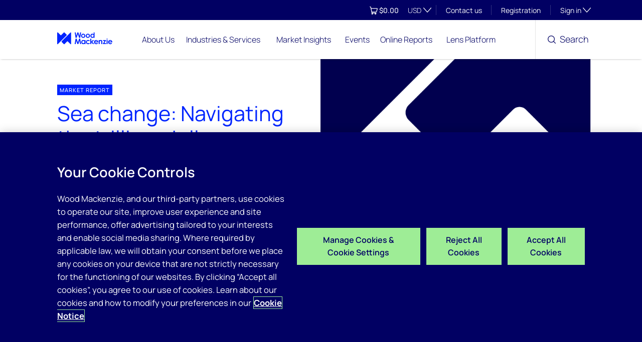

--- FILE ---
content_type: text/html; charset=utf-8
request_url: https://www.woodmac.com/reports/power-markets-sea-change-navigating-the-trillion-dollar-offshore-wind-opportunity-150030281/
body_size: 35822
content:


<!DOCTYPE html>
<!-- LOCAL -->
<html lang="en" class="no-js" prefix="og: http://ogp.me/ns#">
<head>
    <meta charset="utf-8">
    <meta http-equiv="x-ua-compatible" content="ie=edge">
        <meta name="viewport" content="width=device-width, initial-scale=1">

    <meta http-equiv="Content-type" content="text/html; charset=UTF-8">
    <title>Sea change: Navigating the trillion-dollar offshore wind opportunity Report | Wood Mackenzie</title>

    <link rel="dns-prefetch" href="https://ajax.googleapis.com">
    <link rel="preconnect" href="https://fonts.googleapis.com">
    <link rel="preconnect" href="https://fonts.gstatic.com" crossorigin>
    <link rel="dns-prefetch" href="https://platform.twitter.com">
    <link rel="dns-prefetch" href="https://www.googletagmanager.com/">
    <link rel="stylesheet" href="https://fonts.googleapis.com/css?family=Manrope:300,400,500,600,700,800&display=swap">

    
    <!-- OneTrust Cookies Consent Notice start for woodmac.com -->
    <script src="https://cdn.cookielaw.org/scripttemplates/otSDKStub.js" type="text/javascript" charset="UTF-8" data-domain-script="dbf289c9-a597-4233-844e-eca58274e17e "></script>
    <script type="text/javascript">
        function OptanonWrapper() {
            if (window.EPiCookiePro != null && typeof window.EPiCookiePro !== 'undefined') {
                EPiCookiePro.UpdatePardotOptIn("131501");
                EPiCookiePro.CheckCustomItems();
                EPiCookiePro.DisplayVideoOverlay("editor");
                EPiCookiePro.DisplayVideoOverlay("html-block");
                EPiCookiePro.DisplayVideoOverlay("js-ceros");
                EPiCookiePro.DisplayVideoOverlay("js-video");
                EPiCookiePro.DisplayVideoOverlay("video-wrapper");
                EPiCookiePro.DisplayVideoOverlay("js-yt-video");
                window.InitYoutubeIframe();
            }
        }
    </script>
    <!-- OneTrust Cookies Consent Notice end for woodmac.com -->
    <script type="text/javascript" src="/content/js/epicookiepro.js"></script>


    

<script>
        window.dataLayer = window.dataLayer || [];
        window.dataLayer.push({
        'userType': 'not-logged-in',
        'userId': '',
        'siteId': '',
        'sessionId': '',
        'txIndustry': '',
        'txLocation': '',
        'txCommodity': '',
        'txMarketing': '',
        'subscriberStatus': ''
        });
</script>



    <style>
        .async-hide {
            opacity: 0 !important
        }
    </style>
    <script>
    (function(a,s,y,n,c,h,i,d,e){s.className+=' '+y;h.start=1*new Date;
        h.end=i=function(){s.className=s.className.replace(RegExp(' ?'+y),'')};
        (a[n]=a[n]||[]).hide=h;setTimeout(function(){i();h.end=null},c);h.timeout=c;
    })(window,document.documentElement,'async-hide','dataLayer',4000,
        {'OPT-KLDHFN7':true});</script>
    <script>
    (function(w,d,s,l,i){w[l]=w[l]||[];w[l].push({'gtm.start':
            new Date().getTime(), event:'optimize.js'});var f=d.getElementsByTagName(s)[2],
            j=d.createElement(s),dl=l!='dataLayer'?'&l='+l:'';j.async=true;j.src=
            'https://www.googleoptimize.com/optimize.js?id='+i+dl;f.parentNode.insertBefore(j,f);
    })(window,document,'script','dataLayer','OPT-KLDHFN7');</script>

<!-- Google Tag Manager -->
<script>
(function(w,d,s,l,i){w[l]=w[l]||[];w[l].push({'gtm.start':
        new Date().getTime(),event:'gtm.js'});var f=d.getElementsByTagName(s)[2],
        j=d.createElement(s),dl=l!='dataLayer'?'&l='+l:'';j.async=true;j.src=
        'https://www.googletagmanager.com/gtm.js?id='+i+dl;f.parentNode.insertBefore(j,f);
})(window,document,'script','dataLayer','GTM-5XN52HZ');</script>
<!-- End Google Tag Manager -->

<!-- Meta -->



<meta name="description" content="Competition in the trillion-dollar offshore wind sector is changing, as companies will no longer compete on price alone. The new... Read More &amp; Buy Now" />
<meta name="apple-mobile-web-app-status-bar-style" content="black-translucent">
<meta name="apple-touch-fullscreen" content="YES">
<meta http-equiv="X-UA-Compatible" content="IE=edge">


<meta name="msapplication-config" content="~/content/img/icons/browserconfig.xml">
<meta name="msapplication-TileColor" content="#002257">
<meta name="theme-color" content="#ffffff">




<script type="application/ld+json">
    {
    "@context": "http://www.schema.org",
    "@type": "Corporation",
    "name": "Wood Mackenzie",
    "description": "Wood Mackenzie is a research and consultancy business for the global energy, chemicals, metals and mining industries",
    "url": "https://www.woodmac.com",
    "sameAs": [
    "https://en.wikipedia.org/wiki/Wood_Mackenzie",
    "https://www.wikidata.org/wiki/Q8032236",
    "https://www.facebook.com/Wood.Mackenzie.Global/",
    "https://www.youtube.com/user/WoodMackenzieChannel",
    "https://www.linkedin.com/company/wood-mackenzie",
    "https://twitter.com/WoodMackenzie"
    ],
    "logo": "https://www.woodmac.com/content/img/branding/logo.svg"
    }
</script>

<script type="application/ld+json">
    {"@context":"http://schema.org","@type":"Product","headline":"Sea change: Navigating the trillion-dollar offshore wind opportunity","author":"Wood Mackenzie","text":"Competition in the trillion-dollar offshore wind sector is changing, as companies will no longer compete on price alone. The new parameters of competition include local content, systems integration, ecological mitigation and sustainability. How and when these parameters will feature in will vary from market to market. The key to success is identifying the right criteria for each market, having the capabilities to execute on that criteria, and understanding the tradeoffs between parameters. This 72-page report builds on intelligence from across Wood Mackenzie and provides a framework for identifying the criteria most important in the different global markets, and lays out the key questions developers, supply chain companies, and policy makers need to answer to improve their chances of long-term success.","publisher":{"@type":"Organization","name":"Wood Mackenzie","logo":{"@type":"ImageObject","url":"https://www.woodmac.com/content/img/icons/favicon-32x32.png"}},"mainEntityOfPage":{"@type":"WebPage","@id":"https://www.woodmac.com/reports/power-markets-sea-change-navigating-the-trillion-dollar-offshore-wind-opportunity-150030281/"},"datePublished":"2022-05-12T02:00:00","dateModified":"2024-11-21T16:48:13","image":"https://www.woodmac.com/content/img/branding/general_report.jpg","price":"$5,990","description":"Key questions and framework for identifying the criteria most important in the different global markets","sku":"142377","URL":"https://www.woodmac.com/reports/power-markets-sea-change-navigating-the-trillion-dollar-offshore-wind-opportunity-150030281/","categories":["Power and renewables","Africa","Latin America and the Caribbean","North America","Asia","Europe","Oceania","Russia and the Caspian","Middle East"],"report_type":"MarketReport","location":["Africa","Latin America and the Caribbean","North America","Asia","Europe","Oceania","Russia and the Caspian","Middle East"],"commodities":[],"industry_sectors":["Power and renewables"],"og:description":"Empower strategic decision-making in global natural resources with quality data, analysis and advice. Discover the latest insights and reports online. ","og:image":"https://www.woodmac.com/globalassets/wm_ogimage.jpg?width=800&height=480&rmode=crop&rxy=0.5,0.5","og:title":"Data & analytics solutions","og:url":"https://www.woodmac.com/reports/power-markets-sea-change-navigating-the-trillion-dollar-offshore-wind-opportunity-150030281/","og:type":"Product","idio:cr_available":false,"name":"Sea change: Navigating the trillion-dollar offshore wind opportunity","brand":"Wood Mackenzie","offers":{"@type":"Offer","availability":"http://schema.org/OnlineOnly","price":"5990","priceCurrency":"USD","url":"https://www.woodmac.com/reports/power-markets-sea-change-navigating-the-trillion-dollar-offshore-wind-opportunity-150030281/"}}
</script>

    <script type="application/ld+json">
        {
          "@context": "https://schema.org",
          "@type": "WebSite",
          "url": "https://www.woodmac.com/",
          "potentialAction": {
            "@type": "SearchAction",
            "target": {
              "@type": "EntryPoint",
              "urlTemplate": "https://woodmac.com/search/?q={search_term_string}"
            },
            "query-input": "required name=search_term_string"
          }
        }
    </script>


<meta property="headline" content="Sea change: Navigating the trillion-dollar offshore wind opportunity"/>
<meta property="author" content="Wood Mackenzie"/>
<meta property="text" content="Competition in the trillion-dollar offshore wind sector is changing, as companies will no longer compete on price alone. The new parameters of competition include local content, systems integration, ecological mitigation and sustainability. How and when these parameters will feature in will vary from market to market. The key to success is identifying the right criteria for each market, having the capabilities to execute on that criteria, and understanding the tradeoffs between parameters. This 72-page report builds on intelligence from across Wood Mackenzie and provides a framework for identifying the criteria most important in the different global markets, and lays out the key questions developers, supply chain companies, and policy makers need to answer to improve their chances of long-term success."/>
<meta property="content" content=""/>
<meta property="publisher" content="WoodMac.Site.Features.Shared.ViewModels.Metadata.Publisher"/>
<meta property="mainEntityOfPage" content="WebPage"/>
<meta property="datePublished" content="2022-05-12T02:00:00"/>
<meta property="dateModified" content="2024-11-21T16:48:13"/>
<meta property="image" content="https://www.woodmac.com/content/img/branding/general_report.jpg"/>
<meta property="price" content="$5,990"/>
<meta property="description" content="Key questions and framework for identifying the criteria most important in the different global markets"/>
<meta property="sku" content="142377"/>
<meta property="URL" content="https://www.woodmac.com/reports/power-markets-sea-change-navigating-the-trillion-dollar-offshore-wind-opportunity-150030281/"/>
<meta property="categories" content="Power and renewables, Africa, Latin America and the Caribbean, North America, Asia, Europe, Oceania, Russia and the Caspian, Middle East"/>
<meta property="report_type" content="MarketReport"/>
<meta property="location" content="Africa, Latin America and the Caribbean, North America, Asia, Europe, Oceania, Russia and the Caspian, Middle East"/>
<meta property="commodities" content=""/>
<meta property="industry_sectors" content="Power and renewables"/>
<meta property="og:description" content="Empower strategic decision-making in global natural resources with quality data, analysis and advice. Discover the latest insights and reports online. "/>
<meta property="og:image" content="https://www.woodmac.com/globalassets/wm_ogimage.jpg?width=800&height=480&rmode=crop&rxy=0.5,0.5"/>
<meta property="og:title" content="Data & analytics solutions"/>
<meta property="og:url" content="https://www.woodmac.com/reports/power-markets-sea-change-navigating-the-trillion-dollar-offshore-wind-opportunity-150030281/"/>
<meta property="og:type" content="Product"/>
<meta property="idio:cr_available" content="False"/>
<meta property="name" content="Sea change: Navigating the trillion-dollar offshore wind opportunity"/>
<meta property="brand" content="Wood Mackenzie"/>


    <meta property="article:published_time" content="2022-05-12T02:00:00" />
        <meta property="article:formatted_publisheddate" content="12 May 2022" />
    <meta property="article:price" content="$5,990" />




    <link rel='stylesheet' type='text/css' data-f-resource='EPiServerForms.css' href='/Util/EPiServer.Forms/EPiServerForms.css' />
<script>
_iaq = [ ['client', 'acf29e137c52494f887fda62882beee8'], ['track', 'consume'] ]; !function(d,s){var ia=d.createElement(s);ia.async=1,s=d.getElementsByTagName(s)[0],ia.src='//s.emea01.idio.episerver.net/ia.js',s.parentNode.insertBefore(ia,s)}(document,'script');
</script>
<script>
var epi = epi||{}; epi.EPiServer = epi.EPiServer||{}; epi.EPiServer.Forms = epi.EPiServer.Forms||{};
                    epi.EPiServer.Forms.InjectFormOwnJQuery = true;epi.EPiServer.Forms.OriginalJQuery = typeof jQuery !== 'undefined' ? jQuery : undefined;
</script>



    <link rel="stylesheet" href="/content/css/styles.css?v=rD5xb4yLzuS2FFzcM9-iiHUhFGg0_Y9jEc4cE6AQEdk" media="screen" />
    <link rel="stylesheet" href="/content/css/manrope.css?v=C8ucuwom7Mj0RffdwiWw5gIXkMHom1EwSx9gF4ksWOs" />

    <script src="https://code.jquery.com/jquery-3.6.4.min.js"></script>
    <script src="/content/js/app.js?v=5P76Am_g4Xi3z2lZlyjd_iTrIl71--1Et_PvKduWav0"></script>


    <style type="text/css">
        @media all and (min-width: 768px) {
            main .hero-home.relative {
                min-height: 400px !important;
            }
        }

        .toast-editor {
            min-height: 82px !important;
        }

            .toast-editor .toast {
                bottom: -83px;
            }

        .uneditable {
            -ms-opacity: 0.5;
            opacity: 0.5;
        }

        #epi-quickNavigator, #epi-quickNavigator-clickHandler {
            background-color: #f7542b !important
        }

        img#epi-quickNavigator-logo {
            display: inline;
        }
    </style>

    <script type='text/javascript'>
        var appInsights=window.appInsights||function(config)
        {
            function r(config){ t[config] = function(){ var i = arguments; t.queue.push(function(){ t[config].apply(t, i)})} }
            var t = { config:config},u=document,e=window,o='script',s=u.createElement(o),i,f;for(s.src=config.url||'//az416426.vo.msecnd.net/scripts/a/ai.0.js',u.getElementsByTagName(o)[0].parentNode.appendChild(s),t.cookie=u.cookie,t.queue=[],i=['Event','Exception','Metric','PageView','Trace','Ajax'];i.length;)r('track'+i.pop());return r('setAuthenticatedUserContext'),r('clearAuthenticatedUserContext'),config.disableExceptionTracking||(i='onerror',r('_'+i),f=e[i],e[i]=function(config, r, u, e, o) { var s = f && f(config, r, u, e, o); return s !== !0 && t['_' + i](config, r, u, e, o),s}),t
        }({
            instrumentationKey:'31dd9471-4909-4076-8d75-b8c2a9ed146b'
        });

        window.appInsights=appInsights;
        appInsights.trackPageView();
    </script>

    <script>document.documentElement.className = document.documentElement.className.split('no-js').join('');</script>

    
    



    <link rel="apple-touch-icon" sizes="180x180" href="/content/img/icons/apple-touch-icon.png">
    <link rel="icon" type="image/ico" sizes="32x32" href="/content/img/icons/favicon-32x32.ico">
    <link rel="icon" type="image/ico" sizes="16x16" href="/content/img/icons/favicon-16x16.ico">
    <link rel="icon" type="image/png" sizes="32x32" href="/content/img/icons/favicon-32x32.png">
    <link rel="icon" type="image/png" sizes="16x16" href="/content/img/icons/favicon-16x16.png">




    
</head>

<body id="top-of-page" class="show-cart-toggle" data-cookiepro-enabled="true">

    

    


<!-- Google Tag Manager (noscript) -->
<noscript><iframe src="https://www.googletagmanager.com/ns.html?id=GTM-5XN52HZ"
                  height="0" width="0" style="display:none;visibility:hidden"></iframe></noscript>
<!-- End Google Tag Manager (noscript) -->

    
    <div class="skip">
        <a class="btn btn-skip" tabindex="0" href="#content">Skip to main content</a>
    </div>


<header id=menu-header>
    <!-- TOP-BAR (DESKTOP)-->
        <div class="nav-utility nav-utility--desktop">
            <div class="wrap relative flex-end">

<div class="cart">
    <div class="cart__header clearfix">
        <a class="mono-link" href="/store/cart/"  >
            <svg class="cart__icon icon-pull-up" xmlns="http://www.w3.org/2000/svg" width="16" height="16" fill="none" aria-hidden="true" focusable="false"><g id="Frame" stroke="#fff" stroke-linecap="round" stroke-linejoin="round" stroke-width="1.28" clip-path="url(#clip0_959_113)"><path id="Vector" d="M2.692 3.84h11.929a.64.64 0 0 1 .617.808l-1.313 4.817a1.92 1.92 0 0 1-1.853 1.415H4.175" /><path id="Vector_2" d="M.739.64H.98a1.28 1.28 0 0 1 1.253 1.016l2.132 10.128A1.28 1.28 0 0 0 5.617 12.8H12.9" /><path id="Vector_3" d="M4.259 14.4a.96.96 0 1 0 1.92 0 .96.96 0 0 0-1.92 0Z" /><path id="Vector_4" d="M10.659 14.4a.96.96 0 1 0 1.92 0 .96.96 0 0 0-1.92 0Z" /></g><defs><clipPath id="clip0_959_113"><path fill="#fff" d="M0 0h16v16H0z" /></clipPath></defs></svg>
            <span class="visuallyhidden">View cart</span>
            <span class="cart__total">
                $0.00
            </span>
        </a>
        <div class="cart__currency">	
            
<form action="/Market/Set" class="cart-currency__form" method="post"><input data-val="true" data-val-required="The ContentLink field is required." id="ContentLink" name="ContentLink" type="hidden" value="66653__CatalogContent" /><label class="visuallyhidden" for="Currency">Currency</label>    <a href="" data-target="#currencyDropDown" class="form-select form-select--cart js-toggle" role="button"
        aria-controls="currencyDropDown" aria-expanded="false">
        USD
    </a>
    <div id="currencyDropDown" class="cart__currency-dropdown">
        <input id="MarketId" name="MarketId" type="hidden" value="" class="visuallyhidden" />
        <ul>
                <li>
                    <button type="button" data-name="CurrencyBtn" value="AUD">AUD </button>
                </li>
                <li>
                    <button type="button" data-name="CurrencyBtn" value="EUR">EUR </button>
                </li>
                <li>
                    <button type="button" data-name="CurrencyBtn" value="GBP">GBP </button>
                </li>
                <li>
                    <button type="button" data-name="CurrencyBtn" value="SGD">SGD </button>
                </li>
                <li>
                    <button type="button" data-name="CurrencyBtn" value="USD">USD </button>
                </li>
        </ul>
    </div>
<input name="__RequestVerificationToken" type="hidden" value="CfDJ8OTBituw7hBEiGNcho6HOVadarXaxlIIk_7d8n5TeyvL1M-pXNE3f0o5WiUQ4dia9GLHdKCsXXgzXEZq8hrGRm3ryQNXc1ptv-RoEKdj127qECUwnltPt_MY2V8eTeWFjWkkC_H2gVwbXedYwLmURyw" /></form>
        </div>
    </div>
</div> 
                
    <a class="nav-utility__link" href="/about/contact-us/">Contact us</a>

    <a class="nav-utility__link" href="https://identity.woodmac.com/register">Registration</a>

<a href="" data-target="#accounts" class="nav-utility__link nav-utility__link--toggle js-toggle data-hj-suppress" role="button" aria-controls="accounts" aria-expanded="false">
        Sign in
    <svg class="toggle-icon" xmlns="http://www.w3.org/2000/svg" width="16" height="16" fill="none" aria-hidden="true" focusable="false"><g stroke="#222" stroke-linecap="round" stroke-linejoin="round" stroke-width="1.28" clip-path="url(#0_155_398)"><path d="M8 .96v14.08M15.04 8H.96" aria-hidden="true" focusable="false" /></g><defs><clipPath id="0_155_398"><path fill="#fff" d="M0 0h16v16H0z" /></clipPath></defs></svg>
    <span class="visuallyhidden">Toggle subsection visibility</span>
</a>
            </div>
        </div>
    <div class="new-mega-menu banner  sticky-desktop  ">
        <div class="wrap relative">
                <p class="banner__kicker" style="display: none">e1f0c4722412</p>
            <a href="/" class="banner__logo">
                <img alt="Wood Mackenzie logo">
            </a>

                <nav id="navigation" class="nav-primary">
                    <div class="nav-primary__content scroll-y-below-nav-large">
                        <!-- TOP-BAR (MOBILE)-->
                        <div class="nav-utility nav-utility--mobile">

<div class="cart">
    <div class="cart__header clearfix">
        <a class="mono-link" href="/store/cart/"  >
            <svg class="cart__icon icon-pull-up" xmlns="http://www.w3.org/2000/svg" width="16" height="16" fill="none" aria-hidden="true" focusable="false"><g id="Frame" stroke="#fff" stroke-linecap="round" stroke-linejoin="round" stroke-width="1.28" clip-path="url(#clip0_959_113)"><path id="Vector" d="M2.692 3.84h11.929a.64.64 0 0 1 .617.808l-1.313 4.817a1.92 1.92 0 0 1-1.853 1.415H4.175" /><path id="Vector_2" d="M.739.64H.98a1.28 1.28 0 0 1 1.253 1.016l2.132 10.128A1.28 1.28 0 0 0 5.617 12.8H12.9" /><path id="Vector_3" d="M4.259 14.4a.96.96 0 1 0 1.92 0 .96.96 0 0 0-1.92 0Z" /><path id="Vector_4" d="M10.659 14.4a.96.96 0 1 0 1.92 0 .96.96 0 0 0-1.92 0Z" /></g><defs><clipPath id="clip0_959_113"><path fill="#fff" d="M0 0h16v16H0z" /></clipPath></defs></svg>
            <span class="visuallyhidden">View cart</span>
            <span class="cart__total">
                $0.00
            </span>
        </a>
        <div class="cart__currency">	
            
<form action="/Market/Set" class="cart-currency__form" method="post"><input data-val="true" data-val-required="The ContentLink field is required." id="ContentLink" name="ContentLink" type="hidden" value="66653__CatalogContent" /><label class="visuallyhidden" for="Currency">Currency</label>    <a href="" data-target="#currencyDropDown" class="form-select form-select--cart js-toggle" role="button"
        aria-controls="currencyDropDown" aria-expanded="false">
        USD
    </a>
    <div id="currencyDropDown" class="cart__currency-dropdown">
        <input id="MarketId" name="MarketId" type="hidden" value="" class="visuallyhidden" />
        <ul>
                <li>
                    <button type="button" data-name="CurrencyBtn" value="AUD">AUD </button>
                </li>
                <li>
                    <button type="button" data-name="CurrencyBtn" value="EUR">EUR </button>
                </li>
                <li>
                    <button type="button" data-name="CurrencyBtn" value="GBP">GBP </button>
                </li>
                <li>
                    <button type="button" data-name="CurrencyBtn" value="SGD">SGD </button>
                </li>
                <li>
                    <button type="button" data-name="CurrencyBtn" value="USD">USD </button>
                </li>
        </ul>
    </div>
<input name="__RequestVerificationToken" type="hidden" value="CfDJ8OTBituw7hBEiGNcho6HOVadarXaxlIIk_7d8n5TeyvL1M-pXNE3f0o5WiUQ4dia9GLHdKCsXXgzXEZq8hrGRm3ryQNXc1ptv-RoEKdj127qECUwnltPt_MY2V8eTeWFjWkkC_H2gVwbXedYwLmURyw" /></form>
        </div>
    </div>
</div> 
                        </div>
                        <!-- /TOP-BAR -->
                        <div class="nav-primary__inner">
                            <ul class="nav-primary__list js-navigation">
                                <!-- Utility Links & AccountNavigation (MOBILE)-->
                                    <li class="nav-primary__item js-navigation__item nav-utility--mobile">
                                        <a class="mega-menu__nav-primary__item nav-utility__link" href="/about/contact-us/">Contact us</a>
                                    </li>

                                    <li class="mega-menu__nav-primary__item nav-primary__item js-navigation__item nav-utility--mobile">
                                        <a class="nav-utility__link" href="https://identity.woodmac.com/register">Registration</a>
                                    </li>

                                    <li class="mega-menu__nav-primary__item nav-primary__item js-navigation__item nav-utility--mobile">
                                        

    <button class="desktop-nav nav-primary__link " aria-haspopup="true" aria-expanded="false" data-text="Sign in">Sign in</button>
    <button aria-expanded="false" class="mobile-nav nav-primary__link js-toggle-local " data-target="#sub-0" aria-controls="sub-0">
        <span class=mega-menu__nav-primary__item-title>Sign in</span>
        <svg xmlns="http://www.w3.org/2000/svg" width="16" height="16" fill="none"><g stroke="#222" stroke-linecap="round" stroke-linejoin="round" stroke-width="1.28" clip-path="url(#0_173_348)" aria-hidden="true" focusable="false"><path d="M8 .96v14.08M15.04 8H.96" aria-hidden="true" focusable="false" /></g><defs><clipPath id="0_173_348"><path fill="#fff" d="M0 0h16v16H0z" /></clipPath></defs></svg>
        <span class="visuallyhidden">Toggle subsection visibility</span>
    </button>
    <div id="sub-0" class="nav-secondary js-navigation__secondary">

        <div class="nav-secondary__col medium-12 nav-secondary__fade">
            <ul class="nav-secondary__list">
                    <li class="mega-menu__nav-secondary__item">
                        <a href="https://identity.woodmac.com/sign-in?goto=https%3a%2f%2fidentity.woodmac.com%2fsign-in" class="mega-menu__nav-secondary__item__link">My WoodMac</a>
                    </li>
                    <li class="mega-menu__nav-secondary__item">
                        <a href="https://identity.woodmac.com/sign-in?goto=https%3a%2f%2flens.woodmac.com%2f" class="mega-menu__nav-secondary__item__link">Wood Mackenzie Lens&#xAE;</a>
                    </li>
                    <li class="mega-menu__nav-secondary__item">
                        <a href="https://identity.woodmac.com/sign-in?goto=https%3a%2f%2flens-direct.woodmac.com%2f" class="mega-menu__nav-secondary__item__link">Lens Direct</a>
                    </li>
                    <li class="mega-menu__nav-secondary__item">
                        <a href="https://identity.woodmac.com/sign-in?goto=https%3a%2f%2fpower-and-renewables.woodmac.com%2f" class="mega-menu__nav-secondary__item__link">Power and Renewables</a>
                    </li>
                    <li class="mega-menu__nav-secondary__item">
                        <a href="/products/trading-analytics/login/" class="mega-menu__nav-secondary__item__link">Trading Analytics</a>
                    </li>
                    <li class="mega-menu__nav-secondary__item">
                        <a href="https://www.poweradvocate.com/login.jsp" class="mega-menu__nav-secondary__item__link">Supply Chain Analytics platform (previously PowerAdvocate)</a>
                    </li>
                    <li class="mega-menu__nav-secondary__item">
                        <a href="https://identity.woodmac.com/sign-in?goto=https%3a%2f%2faccount.woodmac.com%2fdetails" class="mega-menu__nav-secondary__item__link">Account and preferences management</a>
                    </li>
                    <li class="mega-menu__nav-secondary__item">
                        <a href="/products/training/" class="mega-menu__nav-secondary__item__link">Product training</a>
                    </li>
                    <li class="mega-menu__nav-secondary__item">
                        <a href="https://lens-help.woodmac.com/en/" class="mega-menu__nav-secondary__item__link">Help and support</a>
                    </li>
            </ul>
        </div>

    </div>

                                    </li>
                                <!-- Utility Links & AccountNavigation (MOBILE)-->


<li class="mega-menu__nav-primary__item nav-primary__item js-navigation__item">
    <button class="desktop-nav nav-primary__link"  aria-haspopup="true" aria-expanded="false" data-target="#menuitem_802633-desktop" data-text="About Us">About Us</button>
    <button aria-expanded="false" class="mobile-nav nav-primary__link js-toggle-local"  data-target="#menuitem_802633" aria-controls="menuitem_802633">
        <span class="mega-menu__nav-primary__item-title">About Us</span>
        <svg xmlns="http://www.w3.org/2000/svg" width="16" height="16" fill="none"><g stroke="#222" stroke-linecap="round" stroke-linejoin="round" stroke-width="1.28" clip-path="url(#0_173_348)" aria-hidden="true" focusable="false"><path d="M8 .96v14.08M15.04 8H.96" aria-hidden="true" focusable="false" /></g><defs><clipPath id="0_173_348"><path fill="#fff" d="M0 0h16v16H0z" /></clipPath></defs></svg>
        <span class="visuallyhidden">Toggle subsection visibility</span>
    </button>

    <!-- MOBILE -->
    <div id="menuitem_802633" class="just-mobile nav-secondary js-navigation__secondary">
            <div class="just-mobile mega-menu__nav-secondary__col medium-6 nav-secondary__fade">



<!-- MOBILE SECONDARY SECTION HEADER -->
    <a href="/about/overview/" class=" mega-menu__nav-secondary__title">
        <span class="mega-menu__nav-secondary__title-link icon">
            About Us
        </span>
        <!--Removing Link Text on Mobile Navigation & adding empty span for the right icon-->
        <span class="mega-menu__link-label"></span>
        <img class="mega-menu__link-label-icon" />
    </a>

<!-- MOBILE SECONDARY LIST -->
<ul class="mega-menu__list-container">
    <!-- MOBILE SECONDARY LIST ITEMS -->
                <li class="mega-menu__nav-secondary__item">
                    <a href="/about/our-story/" class="mega-menu__nav-secondary__item__link">Our Story</a>
                </li>
                <li class="mega-menu__nav-secondary__item">
                    <a href="/about/our-people/" class="mega-menu__nav-secondary__item__link">Our People</a>
                </li>
                <li class="mega-menu__nav-secondary__item">
                    <a href="/about/our-values/" class="mega-menu__nav-secondary__item__link">Our Values</a>
                </li>
                <li class="mega-menu__nav-secondary__item">
                    <a href="/about/our-customers/" class="mega-menu__nav-secondary__item__link">Our Customers</a>
                </li>
                <li class="mega-menu__nav-secondary__item">
                    <a href="/about/our-locations/" class="mega-menu__nav-secondary__item__link">Our Locations</a>
                </li>
                <li class="mega-menu__nav-secondary__item">
                    <a href="/about/contact-us/" class="mega-menu__nav-secondary__item__link">Contact us</a>
                </li>
                <li class="mega-menu__nav-secondary__item">
                    <a href="/about/woodmac-lab/" class="mega-menu__nav-secondary__item__link">WoodMac Lab - Share your feedback</a>
                </li>
</ul>


<!-- MOBILE SECONDARY SECTION HEADER -->
    <a href="/careers/overview/" class=" mega-menu__nav-secondary__title">
        <span class="mega-menu__nav-secondary__title-link icon">
            Working At WoodMac
        </span>
        <!--Removing Link Text on Mobile Navigation & adding empty span for the right icon-->
        <span class="mega-menu__link-label"></span>
        <img class="mega-menu__link-label-icon" />
    </a>

<!-- MOBILE SECONDARY LIST -->
<ul class="mega-menu__list-container">
    <!-- MOBILE SECONDARY LIST ITEMS -->
                <li class="mega-menu__nav-secondary__item">
                    <a href="/careers/your-career/" class="mega-menu__nav-secondary__item__link">Your Career</a>
                </li>
                <li class="mega-menu__nav-secondary__item">
                    <a href="/careers/life-at-woodmac/" class="mega-menu__nav-secondary__item__link">Life at WoodMac</a>
                </li>
                <li class="mega-menu__nav-secondary__item">
                    <a href="/careers/our-teams/" class="mega-menu__nav-secondary__item__link">Our Teams</a>
                </li>
                <li class="mega-menu__nav-secondary__item">
                    <a href="/about/our-culture/" class="mega-menu__nav-secondary__item__link">Our Culture</a>
                </li>
                <li class="mega-menu__nav-secondary__item">
                    <a href="/careers/early-careers/" class="mega-menu__nav-secondary__item__link">Early Careers</a>
                </li>
</ul>            </div>
    </div>
</li>

<li class="mega-menu__nav-primary__item nav-primary__item js-navigation__item">
    <button class="desktop-nav nav-primary__link"  aria-haspopup="true" aria-expanded="false" data-target="#menuitem_802635-desktop" data-text="Industries &amp; Services">Industries &amp; Services</button>
    <button aria-expanded="false" class="mobile-nav nav-primary__link js-toggle-local"  data-target="#menuitem_802635" aria-controls="menuitem_802635">
        <span class="mega-menu__nav-primary__item-title">Industries &amp; Services</span>
        <svg xmlns="http://www.w3.org/2000/svg" width="16" height="16" fill="none"><g stroke="#222" stroke-linecap="round" stroke-linejoin="round" stroke-width="1.28" clip-path="url(#0_173_348)" aria-hidden="true" focusable="false"><path d="M8 .96v14.08M15.04 8H.96" aria-hidden="true" focusable="false" /></g><defs><clipPath id="0_173_348"><path fill="#fff" d="M0 0h16v16H0z" /></clipPath></defs></svg>
        <span class="visuallyhidden">Toggle subsection visibility</span>
    </button>

    <!-- MOBILE -->
    <div id="menuitem_802635" class="just-mobile nav-secondary js-navigation__secondary">
            <div class="just-mobile mega-menu__nav-secondary__col medium-6 nav-secondary__fade">



<!-- MOBILE SECONDARY SECTION HEADER -->
    <a href="/product-portfolio/" class="cta-section-style mega-menu__nav-secondary__title">
        <span class="mega-menu__nav-secondary__title-link icon">
            Explore our portfolio
        </span>
        <!--Removing Link Text on Mobile Navigation & adding empty span for the right icon-->
        <span class="mega-menu__link-label"></span>
        <img class="mega-menu__link-label-icon" />
    </a>

<!-- MOBILE SECONDARY LIST -->
<ul class="mega-menu__list-container">
    <!-- MOBILE SECONDARY LIST ITEMS -->
                <li class="mega-menu__nav-secondary__item">
                    <a href="/industry/upstream/" class="mega-menu__nav-secondary__item__link">Upstream</a>
                </li>
                <li class="mega-menu__nav-secondary__item">
                    <a href="/industry/emissions-and-carbon-management/" class="mega-menu__nav-secondary__item__link">Emissions &amp; Carbon Management</a>
                </li>
                <li class="mega-menu__nav-secondary__item">
                    <a href="/industry/energy-transition-scenarios-and-technologies/" class="mega-menu__nav-secondary__item__link">Energy Transition Scenarios &amp; Technologies</a>
                </li>
                <li class="mega-menu__nav-secondary__item">
                    <a href="/industry/power-and-renewables/" class="mega-menu__nav-secondary__item__link">Power &amp; Renewables</a>
                </li>
                <li class="mega-menu__nav-secondary__item">
                    <a href="/industry/gas-and-lng/" class="mega-menu__nav-secondary__item__link">Gas &amp; LNG</a>
                </li>
                <li class="mega-menu__nav-secondary__item">
                    <a href="/industry/metals-and-mining/" class="mega-menu__nav-secondary__item__link">Metals &amp; Mining</a>
                </li>
                <li class="mega-menu__nav-secondary__item">
                    <a href="/industry/oils-chemicals/" class="mega-menu__nav-secondary__item__link">Oils &amp; Chemicals</a>
                </li>
                <li class="mega-menu__nav-secondary__item">
                    <a href="/industry/commodity-trading-analytics/" class="mega-menu__nav-secondary__item__link">Commodity Trading Analytics</a>
                </li>
                <li class="mega-menu__nav-secondary__item">
                    <a href="/products/supply-chain-analytics/" class="mega-menu__nav-secondary__item__link">Supply Chain Analytics</a>
                </li>
                <li class="mega-menu__nav-secondary__item">
                    <a href="/products/consulting/" class="mega-menu__nav-secondary__item__link">Consulting</a>
                </li>
</ul>            </div>
    </div>
</li>

<li class="mega-menu__nav-primary__item nav-primary__item js-navigation__item">
    <button class="desktop-nav nav-primary__link"  aria-haspopup="true" aria-expanded="false" data-target="#menuitem_802637-desktop" data-text="Market Insights">Market Insights</button>
    <button aria-expanded="false" class="mobile-nav nav-primary__link js-toggle-local"  data-target="#menuitem_802637" aria-controls="menuitem_802637">
        <span class="mega-menu__nav-primary__item-title">Market Insights</span>
        <svg xmlns="http://www.w3.org/2000/svg" width="16" height="16" fill="none"><g stroke="#222" stroke-linecap="round" stroke-linejoin="round" stroke-width="1.28" clip-path="url(#0_173_348)" aria-hidden="true" focusable="false"><path d="M8 .96v14.08M15.04 8H.96" aria-hidden="true" focusable="false" /></g><defs><clipPath id="0_173_348"><path fill="#fff" d="M0 0h16v16H0z" /></clipPath></defs></svg>
        <span class="visuallyhidden">Toggle subsection visibility</span>
    </button>

    <!-- MOBILE -->
    <div id="menuitem_802637" class="just-mobile nav-secondary js-navigation__secondary">
            <div class="just-mobile mega-menu__nav-secondary__col medium-6 nav-secondary__fade">



<!-- MOBILE SECONDARY SECTION HEADER -->
    <div class="mega-menu__nav-secondary__title">
        <span class="mega-menu__nav-secondary__title-link icon">
            Market Insights, Blogs, podcasts &amp; newsletters
        </span>
    </div>

<!-- MOBILE SECONDARY LIST -->
<ul class="mega-menu__list-container">
    <!-- MOBILE SECONDARY LIST ITEMS -->
                <li class="mega-menu__nav-secondary__item">
                    <a href="/market-insights/" class="mega-menu__nav-secondary__item__link">Market Insights</a>
                </li>
                <li class="mega-menu__nav-secondary__item">
                    <a href="/horizons/" class="mega-menu__nav-secondary__item__link">Horizons</a>
                </li>
                <li class="mega-menu__nav-secondary__item">
                    <a href="/blogs/" class="mega-menu__nav-secondary__item__link">Blogs</a>
                </li>
                <li class="mega-menu__nav-secondary__item">
                    <a href="/podcasts/" class="mega-menu__nav-secondary__item__link">Podcasts</a>
                </li>
                <li class="mega-menu__nav-secondary__item">
                    <a href="/market-insights/sign-up/" class="mega-menu__nav-secondary__item__link">The Inside Track</a>
                </li>
                <li class="mega-menu__nav-secondary__item">
                    <a href="/connected-book/" class="mega-menu__nav-secondary__item__link">Book - Connected</a>
                </li>
</ul>


<!-- MOBILE SECONDARY SECTION HEADER -->
    <div class="mega-menu__nav-secondary__title">
        <span class="mega-menu__nav-secondary__title-link icon">
            Guides and featured insights
        </span>
    </div>

<!-- MOBILE SECONDARY LIST -->
<ul class="mega-menu__list-container">
    <!-- MOBILE SECONDARY LIST ITEMS -->
                <li class="mega-menu__nav-secondary__item">
                    <a href="/market-insights/topics/energy-transition/" class="mega-menu__nav-secondary__item__link">Energy Transition</a>
                </li>
                <li class="mega-menu__nav-secondary__item">
                    <a href="/market-insights/topics/ccus/" class="mega-menu__nav-secondary__item__link">CCUS</a>
                </li>
                <li class="mega-menu__nav-secondary__item">
                    <a href="/market-insights/topics/electric-vehicles/" class="mega-menu__nav-secondary__item__link">Electric vehicles</a>
                </li>
                <li class="mega-menu__nav-secondary__item">
                    <a href="/market-insights/topics/us-trade-policy-and-tariffs/" class="mega-menu__nav-secondary__item__link">US trade policies and tariffs</a>
                </li>
                <li class="mega-menu__nav-secondary__item">
                    <a href="/market-insights/topics/venezuela/" class="mega-menu__nav-secondary__item__link">Venezuela</a>
                </li>
</ul>            </div>
    </div>
</li>

<li class="mega-menu__nav-primary__item nav-primary__item js-navigation__item">
    <button class="desktop-nav nav-primary__link"  aria-haspopup="true" aria-expanded="false" data-target="#menuitem_802634-desktop" data-text="Events">Events</button>
    <button aria-expanded="false" class="mobile-nav nav-primary__link js-toggle-local"  data-target="#menuitem_802634" aria-controls="menuitem_802634">
        <span class="mega-menu__nav-primary__item-title">Events</span>
        <svg xmlns="http://www.w3.org/2000/svg" width="16" height="16" fill="none"><g stroke="#222" stroke-linecap="round" stroke-linejoin="round" stroke-width="1.28" clip-path="url(#0_173_348)" aria-hidden="true" focusable="false"><path d="M8 .96v14.08M15.04 8H.96" aria-hidden="true" focusable="false" /></g><defs><clipPath id="0_173_348"><path fill="#fff" d="M0 0h16v16H0z" /></clipPath></defs></svg>
        <span class="visuallyhidden">Toggle subsection visibility</span>
    </button>

    <!-- MOBILE -->
    <div id="menuitem_802634" class="just-mobile nav-secondary js-navigation__secondary">
            <div class="just-mobile mega-menu__nav-secondary__col medium-6 nav-secondary__fade">



<!-- MOBILE SECONDARY SECTION HEADER -->
    <a href="/events/" class=" mega-menu__nav-secondary__title">
        <span class="mega-menu__nav-secondary__title-link icon">
            Browse Events
        </span>
        <!--Removing Link Text on Mobile Navigation & adding empty span for the right icon-->
        <span class="mega-menu__link-label"></span>
        <img class="mega-menu__link-label-icon" />
    </a>

<!-- MOBILE SECONDARY LIST -->
<ul class="mega-menu__list-container">
    <!-- MOBILE SECONDARY LIST ITEMS -->
                <li class="mega-menu__nav-secondary__item">
                    <a href="/worldwide-events/" class="mega-menu__nav-secondary__item__link">Wood Mackenzie Events</a>
                </li>
                <li class="mega-menu__nav-secondary__item">
                    <a href="/events/industries/" class="mega-menu__nav-secondary__item__link">Industry</a>
                </li>
                <li class="mega-menu__nav-secondary__item">
                    <a href="/events/global/" class="mega-menu__nav-secondary__item__link">Global events</a>
                </li>
                <li class="mega-menu__nav-secondary__item">
                    <a href="/events/asia/" class="mega-menu__nav-secondary__item__link">Asia</a>
                </li>
                <li class="mega-menu__nav-secondary__item">
                    <a href="/events/africa/" class="mega-menu__nav-secondary__item__link">Africa</a>
                </li>
                <li class="mega-menu__nav-secondary__item">
                    <a href="/events/europe/" class="mega-menu__nav-secondary__item__link">Europe</a>
                </li>
                <li class="mega-menu__nav-secondary__item">
                    <a href="/events/north-america/" class="mega-menu__nav-secondary__item__link">North America</a>
                </li>
</ul>            </div>
    </div>
</li>

<li class="mega-menu__nav-primary__item nav-primary__item js-navigation__item">
    <button class="desktop-nav nav-primary__link"  aria-haspopup="true" aria-expanded="false" data-target="#menuitem_802638-desktop" data-text="Online Reports">Online Reports</button>
    <button aria-expanded="false" class="mobile-nav nav-primary__link js-toggle-local"  data-target="#menuitem_802638" aria-controls="menuitem_802638">
        <span class="mega-menu__nav-primary__item-title">Online Reports</span>
        <svg xmlns="http://www.w3.org/2000/svg" width="16" height="16" fill="none"><g stroke="#222" stroke-linecap="round" stroke-linejoin="round" stroke-width="1.28" clip-path="url(#0_173_348)" aria-hidden="true" focusable="false"><path d="M8 .96v14.08M15.04 8H.96" aria-hidden="true" focusable="false" /></g><defs><clipPath id="0_173_348"><path fill="#fff" d="M0 0h16v16H0z" /></clipPath></defs></svg>
        <span class="visuallyhidden">Toggle subsection visibility</span>
    </button>

    <!-- MOBILE -->
    <div id="menuitem_802638" class="just-mobile nav-secondary js-navigation__secondary">
            <div class="just-mobile mega-menu__nav-secondary__col medium-6 nav-secondary__fade">



<!-- MOBILE SECONDARY SECTION HEADER -->
    <a href="/store/" class=" mega-menu__nav-secondary__title">
        <span class="mega-menu__nav-secondary__title-link icon">
            Browse All Reports
        </span>
        <!--Removing Link Text on Mobile Navigation & adding empty span for the right icon-->
        <span class="mega-menu__link-label"></span>
        <img class="mega-menu__link-label-icon" />
    </a>

<!-- MOBILE SECONDARY LIST -->
<ul class="mega-menu__list-container">
    <!-- MOBILE SECONDARY LIST ITEMS -->
                <li class="mega-menu__nav-secondary__item">
                    <a href="/store/industry-sector/power-and-renewables/" class="mega-menu__nav-secondary__item__link">Power and renewables</a>
                </li>
                <li class="mega-menu__nav-secondary__item">
                    <a href="/store/industry-sector/upstream-oil-and-gas/" class="mega-menu__nav-secondary__item__link">Upstream oil and gas</a>
                </li>
                <li class="mega-menu__nav-secondary__item">
                    <a href="/store/industry-sector/macroeconomics-risk-and-global-trends/" class="mega-menu__nav-secondary__item__link">Macroeconomics, risk and global trends</a>
                </li>
                <li class="mega-menu__nav-secondary__item">
                    <a href="/store/industry-sector/oil-and-gas-markets/" class="mega-menu__nav-secondary__item__link">Oil and gas markets</a>
                </li>
                <li class="mega-menu__nav-secondary__item">
                    <a href="/store/industry-sector/midstream-oil-and-gas/" class="mega-menu__nav-secondary__item__link">Midstream oil and gas</a>
                </li>
                <li class="mega-menu__nav-secondary__item">
                    <a href="/store/industry-sector/lng-reports/" class="mega-menu__nav-secondary__item__link">LNG</a>
                </li>
                <li class="mega-menu__nav-secondary__item">
                    <a href="/store/industry-sector/downstream-oil-refining/" class="mega-menu__nav-secondary__item__link">Downstream oil refining</a>
                </li>
                <li class="mega-menu__nav-secondary__item">
                    <a href="/store/industry-sector/coal/" class="mega-menu__nav-secondary__item__link">Coal</a>
                </li>
                <li class="mega-menu__nav-secondary__item">
                    <a href="/store/industry-sector/metals-markets/" class="mega-menu__nav-secondary__item__link">Metals markets</a>
                </li>
                <li class="mega-menu__nav-secondary__item">
                    <a href="/store/industry-sector/metals-costs/" class="mega-menu__nav-secondary__item__link">Metals costs</a>
                </li>
                <li class="mega-menu__nav-secondary__item">
                    <a href="/store/industry-sector/petrochemicals/" class="mega-menu__nav-secondary__item__link">Chemicals</a>
                </li>
                <li class="mega-menu__nav-secondary__item">
                    <a href="/store/wallmaps/" class="mega-menu__nav-secondary__item__link">Wallmaps for sale</a>
                </li>
</ul>            </div>
    </div>
</li>

<li class="mega-menu__nav-primary__item nav-primary__item js-navigation__item">
    <button class="desktop-nav nav-primary__link"  aria-haspopup="true" aria-expanded="false" data-target="#menuitem_802636-desktop" data-text="Lens Platform">Lens Platform</button>
    <button aria-expanded="false" class="mobile-nav nav-primary__link js-toggle-local"  data-target="#menuitem_802636" aria-controls="menuitem_802636">
        <span class="mega-menu__nav-primary__item-title">Lens Platform</span>
        <svg xmlns="http://www.w3.org/2000/svg" width="16" height="16" fill="none"><g stroke="#222" stroke-linecap="round" stroke-linejoin="round" stroke-width="1.28" clip-path="url(#0_173_348)" aria-hidden="true" focusable="false"><path d="M8 .96v14.08M15.04 8H.96" aria-hidden="true" focusable="false" /></g><defs><clipPath id="0_173_348"><path fill="#fff" d="M0 0h16v16H0z" /></clipPath></defs></svg>
        <span class="visuallyhidden">Toggle subsection visibility</span>
    </button>

    <!-- MOBILE -->
    <div id="menuitem_802636" class="just-mobile nav-secondary js-navigation__secondary">
            <div class="just-mobile mega-menu__nav-secondary__col medium-6 nav-secondary__fade">



<!-- MOBILE SECONDARY SECTION HEADER -->
    <a href="https://identity.woodmac.com/sign-in" class="cta-section-style mega-menu__nav-secondary__title">
        <span class="mega-menu__nav-secondary__title-link icon">
            Already a customer? Log-in to access Lens
        </span>
        <!--Removing Link Text on Mobile Navigation & adding empty span for the right icon-->
        <span class="mega-menu__link-label"></span>
        <img class="mega-menu__link-label-icon" />
    </a>

<!-- MOBILE SECONDARY LIST -->
<ul class="mega-menu__list-container">
    <!-- MOBILE SECONDARY LIST ITEMS -->
                <li class="mega-menu__nav-secondary__item">
                    <a href="/lens/power-and-renewables/" class="mega-menu__nav-secondary__item__link">Power &amp; Renewables</a>
                </li>
                <li class="mega-menu__nav-secondary__item">
                    <a href="/lens/hydrogen/" class="mega-menu__nav-secondary__item__link">Hydrogen</a>
                </li>
                <li class="mega-menu__nav-secondary__item">
                    <a href="/lens/upstream/" class="mega-menu__nav-secondary__item__link">Upstream</a>
                </li>
                <li class="mega-menu__nav-secondary__item">
                    <a href="/lens/subsurface/" class="mega-menu__nav-secondary__item__link">Subsurface</a>
                </li>
                <li class="mega-menu__nav-secondary__item">
                    <a href="/lens/gas-lng/" class="mega-menu__nav-secondary__item__link">Gas &amp; LNG</a>
                </li>
                <li class="mega-menu__nav-secondary__item">
                    <a href="/lens/metals-and-mining/" class="mega-menu__nav-secondary__item__link">Metals &amp; Mining</a>
                </li>
                <li class="mega-menu__nav-secondary__item">
                    <a href="/lens/carbon/" class="mega-menu__nav-secondary__item__link">Carbon</a>
                </li>
                <li class="mega-menu__nav-secondary__item">
                    <a href="/lens/emissions/" class="mega-menu__nav-secondary__item__link">Emissions</a>
                </li>
                <li class="mega-menu__nav-secondary__item">
                    <a href="/lens/lens-energy-transition-scenarios/" class="mega-menu__nav-secondary__item__link">Energy Transition</a>
                </li>
                <li class="mega-menu__nav-secondary__item">
                    <a href="/lens/direct/" class="mega-menu__nav-secondary__item__link">Lens Direct - API</a>
                </li>
</ul>            </div>
    </div>
</li>                            </ul>
                        </div>
                    </div>
                </nav>

<a href="/store/cart/"  class="btn--cart btn--toggle">
    <svg class="btn--cart__icon" xmlns="http://www.w3.org/2000/svg" width="16" height="16" fill="none" aria-hidden="true" focusable="false"><g id="Frame" stroke="#010063" stroke-linecap="round" stroke-linejoin="round" stroke-width="1.28" clip-path="url(#clip0_961_193)"><path id="Vector" d="M2.692 3.84h11.929a.64.64 0 0 1 .617.808l-1.313 4.817a1.92 1.92 0 0 1-1.853 1.415H4.175" /><path id="Vector_2" d="M.739.64H.98a1.28 1.28 0 0 1 1.253 1.016l2.132 10.128A1.28 1.28 0 0 0 5.617 12.8H12.9" /><path id="Vector_3" d="M4.259 14.4a.96.96 0 1 0 1.92 0 .96.96 0 0 0-1.92 0Z" /><path id="Vector_4" d="M10.659 14.4a.96.96 0 1 0 1.92 0 .96.96 0 0 0-1.92 0Z" /></g><defs><clipPath id="clip0_961_193"><path fill="#fff" d="M0 0h16v16H0z" /></clipPath></defs></svg>
    <span class="visuallyhidden">View cart</span>
</a>                <div>
                     <a href="#navigation" class="mega-menu__btn-hamburger btn-hamburger btn--toggle js-toggle__header-group" title="Navigation menu" aria-label="Navigation menu" role="button" aria-controls="navigation" aria-expanded="false"></a> 

                     <button aria-label="" class="btn--search btn--toggle js-toggle__header-group js-toggle--search" aria-controls="search-modal" aria-expanded="false" data-target="#search-modal">
                             <span class="btn--search__label">Search</span> 
                             <span class="btn--search__close">Close</span>
                     </button>
                </div>
        </div>


<div id="menuitem_802633-desktop" class="nav-secondary js-navigation__secondary">
        <!-- DESKTOP -->
        <div class="just-desktop wrap mega-menu__wrap flexbox">
            <div class="mega-menu__columns-container">



<div class="mega-menu__column-flex">
        <a href="/about/overview/" class="mega-menu__column-section-title-container  mega-menu__section-title-hover">
            <h3 class="mega-menu__column-section-title">About Us</h3>
                <div class="mega-menu__column-section-label-container">
                    <span class="mega-menu__column-section-label">Explore</span>
                    <img class="mega-menu__column-section-label-icon" />
                </div>
        </a>

    <div class="mega-menu__column-items-container">


<a href="/about/our-story/" class="mega-menu__column-item">
    <h3 class="mega-menu__column-item-title">Our Story</h3>
</a>

<a href="/about/our-people/" class="mega-menu__column-item">
    <h3 class="mega-menu__column-item-title">Our People</h3>
</a>

<a href="/about/our-values/" class="mega-menu__column-item">
    <h3 class="mega-menu__column-item-title">Our Values</h3>
</a>

<a href="/about/our-customers/" class="mega-menu__column-item">
    <h3 class="mega-menu__column-item-title">Our Customers</h3>
</a>

<a href="/about/our-locations/" class="mega-menu__column-item">
    <h3 class="mega-menu__column-item-title">Our Locations</h3>
</a>

<a href="/about/contact-us/" class="mega-menu__column-item">
    <h3 class="mega-menu__column-item-title">Contact us</h3>
</a>

<a href="/about/woodmac-lab/" class="mega-menu__column-item">
    <h3 class="mega-menu__column-item-title">WoodMac Lab - Share your feedback</h3>
</a>    </div>
</div>


<div class="mega-menu__column-flex">
        <a href="/careers/overview/" class="mega-menu__column-section-title-container  mega-menu__section-title-hover">
            <h3 class="mega-menu__column-section-title">Working At WoodMac</h3>
                <div class="mega-menu__column-section-label-container">
                    <span class="mega-menu__column-section-label">Explore</span>
                    <img class="mega-menu__column-section-label-icon" />
                </div>
        </a>

    <div class="mega-menu__column-items-container">


<a href="/careers/your-career/" class="mega-menu__column-item">
    <h3 class="mega-menu__column-item-title">Your Career</h3>
</a>

<a href="/careers/life-at-woodmac/" class="mega-menu__column-item">
    <h3 class="mega-menu__column-item-title">Life at WoodMac</h3>
</a>

<a href="/careers/our-teams/" class="mega-menu__column-item">
    <h3 class="mega-menu__column-item-title">Our Teams</h3>
</a>

<a href="/about/our-culture/" class="mega-menu__column-item">
    <h3 class="mega-menu__column-item-title">Our Culture</h3>
</a>

<a href="/careers/early-careers/" class="mega-menu__column-item">
    <h3 class="mega-menu__column-item-title">Early Careers</h3>
</a>    </div>
</div>                        <div class="mega-menu__column-flex flex-end">


<div>
    <a href="/nslp/lets-share-the-sun/" class="promo-block-container"  ga4-component-tracking="eyJldmVudCI6ImNvbXBvbmVudF9jbGljayIsInR5cGUiOiJNZWdhTWVudSBQcm9tb0NhcmQgQmxvY2siLCJ0aXRsZSI6IkxldCdzIFNoYXJlIHRoZSBTdW4iLCJ1cmwiOiIvbnNscC9sZXRzLXNoYXJlLXRoZS1zdW4vIn0=" >
        <div class="badge badge--promo">
            Featured
        </div>
        <div class="title">
            Let&#x27;s Share the Sun
        </div>
        <div class="description">
            Through our partnership, we&#x2019;re transforming lives by delivering clean, reliable energy to communities in need.
        </div>
        <div class="image-container">
            <img class="lazyload" data-src="https://www.woodmac.com/siteassets/wm_brand/lets-share-the-sun/navigation-bar.png?rmode=crop&amp;rxy=0.5,0.5">
        </div>
        <button class="btn btn--primary btn--arrow">
            <span>Learn more</span>
        </button>
    </a>
</div>                        </div>
            </div>
        </div>
        <!-- MOBILE -->
        <div class="just-mobile mega-menu__nav-secondary__col medium-6 nav-secondary__fade">



<!-- MOBILE SECONDARY SECTION HEADER -->
    <a href="/about/overview/" class=" mega-menu__nav-secondary__title">
        <span class="mega-menu__nav-secondary__title-link icon">
            About Us
        </span>
        <!--Removing Link Text on Mobile Navigation & adding empty span for the right icon-->
        <span class="mega-menu__link-label"></span>
        <img class="mega-menu__link-label-icon" />
    </a>

<!-- MOBILE SECONDARY LIST -->
<ul class="mega-menu__list-container">
    <!-- MOBILE SECONDARY LIST ITEMS -->
                <li class="mega-menu__nav-secondary__item">
                    <a href="/about/our-story/" class="mega-menu__nav-secondary__item__link">Our Story</a>
                </li>
                <li class="mega-menu__nav-secondary__item">
                    <a href="/about/our-people/" class="mega-menu__nav-secondary__item__link">Our People</a>
                </li>
                <li class="mega-menu__nav-secondary__item">
                    <a href="/about/our-values/" class="mega-menu__nav-secondary__item__link">Our Values</a>
                </li>
                <li class="mega-menu__nav-secondary__item">
                    <a href="/about/our-customers/" class="mega-menu__nav-secondary__item__link">Our Customers</a>
                </li>
                <li class="mega-menu__nav-secondary__item">
                    <a href="/about/our-locations/" class="mega-menu__nav-secondary__item__link">Our Locations</a>
                </li>
                <li class="mega-menu__nav-secondary__item">
                    <a href="/about/contact-us/" class="mega-menu__nav-secondary__item__link">Contact us</a>
                </li>
                <li class="mega-menu__nav-secondary__item">
                    <a href="/about/woodmac-lab/" class="mega-menu__nav-secondary__item__link">WoodMac Lab - Share your feedback</a>
                </li>
</ul>


<!-- MOBILE SECONDARY SECTION HEADER -->
    <a href="/careers/overview/" class=" mega-menu__nav-secondary__title">
        <span class="mega-menu__nav-secondary__title-link icon">
            Working At WoodMac
        </span>
        <!--Removing Link Text on Mobile Navigation & adding empty span for the right icon-->
        <span class="mega-menu__link-label"></span>
        <img class="mega-menu__link-label-icon" />
    </a>

<!-- MOBILE SECONDARY LIST -->
<ul class="mega-menu__list-container">
    <!-- MOBILE SECONDARY LIST ITEMS -->
                <li class="mega-menu__nav-secondary__item">
                    <a href="/careers/your-career/" class="mega-menu__nav-secondary__item__link">Your Career</a>
                </li>
                <li class="mega-menu__nav-secondary__item">
                    <a href="/careers/life-at-woodmac/" class="mega-menu__nav-secondary__item__link">Life at WoodMac</a>
                </li>
                <li class="mega-menu__nav-secondary__item">
                    <a href="/careers/our-teams/" class="mega-menu__nav-secondary__item__link">Our Teams</a>
                </li>
                <li class="mega-menu__nav-secondary__item">
                    <a href="/about/our-culture/" class="mega-menu__nav-secondary__item__link">Our Culture</a>
                </li>
                <li class="mega-menu__nav-secondary__item">
                    <a href="/careers/early-careers/" class="mega-menu__nav-secondary__item__link">Early Careers</a>
                </li>
</ul>        </div>
</div>

<div id="menuitem_802635-desktop" class="nav-secondary js-navigation__secondary">
        <!-- DESKTOP -->
        <div class="just-desktop wrap mega-menu__wrap flexbox">
            <div class="mega-menu__columns-container">



<div class="single-section-columns">
        <a href="/product-portfolio/" class="cta-section-style mega-menu__column-section-title-container mega-menu__section-title-hover">
            <h3 class="mega-menu__column-section-title">Explore our portfolio</h3>
                <div class="mega-menu__column-section-label-container">
                    <span class="mega-menu__column-section-label">Explore All</span>
                    <img class="mega-menu__column-section-label-icon" />
                </div>
        </a>

    <div class="mega-menu__columns-container mega-menu__columns-container-single">
            <div class="mega-menu__column small-6">
                <div class="mega-menu__column-items-container">


<a href="/industry/upstream/" class="mega-menu__column-item">
    <h3 class="mega-menu__column-item-title">Upstream</h3>
        <p class="mega-menu__column-item-description">
            Accelerate your oil and gas strategies with unrivalled real-time data, immediate insights and trusted fiscal coverage.
        </p>
</a>

<a href="/industry/emissions-and-carbon-management/" class="mega-menu__column-item">
    <h3 class="mega-menu__column-item-title">Emissions &amp; Carbon Management</h3>
        <p class="mega-menu__column-item-description">
            Diversify your carbon management portfolio with detailed CCUS, offset and emissions data, all on one place.
        </p>
</a>

<a href="/industry/energy-transition-scenarios-and-technologies/" class="mega-menu__column-item">
    <h3 class="mega-menu__column-item-title">Energy Transition Scenarios &amp; Technologies</h3>
        <p class="mega-menu__column-item-description">
            Get the trusted data and insight you need to thrive in a rapidly decarbonising energy landscape.
        </p>
</a>

<a href="/industry/power-and-renewables/" class="mega-menu__column-item">
    <h3 class="mega-menu__column-item-title">Power &amp; Renewables</h3>
        <p class="mega-menu__column-item-description">
            Accelerate the move to clean energy with low-carbon intelligence connecting assets, markets, and companies.
        </p>
</a>

<a href="/industry/gas-and-lng/" class="mega-menu__column-item">
    <h3 class="mega-menu__column-item-title">Gas &amp; LNG</h3>
        <p class="mega-menu__column-item-description">
            In-depth insights, supported by robust data offerings, thorough research, and comprehensive consulting services.
        </p>
</a>                </div>
            </div>
            <div class="mega-menu__column small-6">
                <div class="mega-menu__column-items-container">


<a href="/industry/metals-and-mining/" class="mega-menu__column-item">
    <h3 class="mega-menu__column-item-title">Metals &amp; Mining</h3>
        <p class="mega-menu__column-item-description">
            Access reliable research and analysis within and across the metals and mining industry to make strategic, operational and investment decisions.
        </p>
</a>

<a href="/industry/oils-chemicals/" class="mega-menu__column-item">
    <h3 class="mega-menu__column-item-title">Oils &amp; Chemicals</h3>
        <p class="mega-menu__column-item-description">
            Understand the connections from feedstocks to end products and how each fits.
        </p>
</a>

<a href="/industry/commodity-trading-analytics/" class="mega-menu__column-item">
    <h3 class="mega-menu__column-item-title">Commodity Trading Analytics</h3>
        <p class="mega-menu__column-item-description">
            Access real-time data and analytics in all major commodities with innovative data points and comprehensive insights to guide strategic and trading decisions.
        </p>
</a>

<a href="/products/supply-chain-analytics/" class="mega-menu__column-item">
    <h3 class="mega-menu__column-item-title">Supply Chain Analytics</h3>
        <p class="mega-menu__column-item-description">
            Identify and execute on cost savings, performance improvement, operational efficiency, and risk management opportunities across your organisation.
        </p>
</a>

<a href="/products/consulting/" class="mega-menu__column-item">
    <h3 class="mega-menu__column-item-title">Consulting</h3>
        <p class="mega-menu__column-item-description">
            Bespoke strategic, market and operational improvement consulting services in energy &amp; natural resources to suit your specific needs. 
        </p>
</a>                </div>
            </div>
    </div>
</div>                        <div class="mega-menu__column-flex flex-end">


<div>
    <a href="/products/consulting/" class="promo-block-container"  ga4-component-tracking="eyJldmVudCI6ImNvbXBvbmVudF9jbGljayIsInR5cGUiOiJNZWdhTWVudSBQcm9tb0NhcmQgQmxvY2siLCJ0aXRsZSI6IlBvc2l0aW9uaW5nIHlvdSBmb3Igc3VjY2VzcyIsInVybCI6Ii9wcm9kdWN0cy9jb25zdWx0aW5nLyJ9" >
        <div class="badge badge--promo">
            Consulting
        </div>
        <div class="title">
            Positioning you for success
        </div>
        <div class="description">
            Navigate market complexities and business issues with our expert team of industry consultants.
        </div>
        <div class="image-container">
            <img class="lazyload" data-src="https://www.woodmac.com/siteassets/frontify_media_download/photography/people/_micro/micro_people_gettyimages-1325134720.jpg?rmode=crop&amp;rxy=0.5,0.5" alt="Close up of two businesswoman having coffee in an office lobby.">
        </div>
        <button class="btn btn--primary btn--arrow">
            <span>Explore Consulting</span>
        </button>
    </a>
</div>                        </div>
            </div>
        </div>
        <!-- MOBILE -->
        <div class="just-mobile mega-menu__nav-secondary__col medium-6 nav-secondary__fade">



<!-- MOBILE SECONDARY SECTION HEADER -->
    <a href="/product-portfolio/" class="cta-section-style mega-menu__nav-secondary__title">
        <span class="mega-menu__nav-secondary__title-link icon">
            Explore our portfolio
        </span>
        <!--Removing Link Text on Mobile Navigation & adding empty span for the right icon-->
        <span class="mega-menu__link-label"></span>
        <img class="mega-menu__link-label-icon" />
    </a>

<!-- MOBILE SECONDARY LIST -->
<ul class="mega-menu__list-container">
    <!-- MOBILE SECONDARY LIST ITEMS -->
                <li class="mega-menu__nav-secondary__item">
                    <a href="/industry/upstream/" class="mega-menu__nav-secondary__item__link">Upstream</a>
                </li>
                <li class="mega-menu__nav-secondary__item">
                    <a href="/industry/emissions-and-carbon-management/" class="mega-menu__nav-secondary__item__link">Emissions &amp; Carbon Management</a>
                </li>
                <li class="mega-menu__nav-secondary__item">
                    <a href="/industry/energy-transition-scenarios-and-technologies/" class="mega-menu__nav-secondary__item__link">Energy Transition Scenarios &amp; Technologies</a>
                </li>
                <li class="mega-menu__nav-secondary__item">
                    <a href="/industry/power-and-renewables/" class="mega-menu__nav-secondary__item__link">Power &amp; Renewables</a>
                </li>
                <li class="mega-menu__nav-secondary__item">
                    <a href="/industry/gas-and-lng/" class="mega-menu__nav-secondary__item__link">Gas &amp; LNG</a>
                </li>
                <li class="mega-menu__nav-secondary__item">
                    <a href="/industry/metals-and-mining/" class="mega-menu__nav-secondary__item__link">Metals &amp; Mining</a>
                </li>
                <li class="mega-menu__nav-secondary__item">
                    <a href="/industry/oils-chemicals/" class="mega-menu__nav-secondary__item__link">Oils &amp; Chemicals</a>
                </li>
                <li class="mega-menu__nav-secondary__item">
                    <a href="/industry/commodity-trading-analytics/" class="mega-menu__nav-secondary__item__link">Commodity Trading Analytics</a>
                </li>
                <li class="mega-menu__nav-secondary__item">
                    <a href="/products/supply-chain-analytics/" class="mega-menu__nav-secondary__item__link">Supply Chain Analytics</a>
                </li>
                <li class="mega-menu__nav-secondary__item">
                    <a href="/products/consulting/" class="mega-menu__nav-secondary__item__link">Consulting</a>
                </li>
</ul>        </div>
</div>

<div id="menuitem_802637-desktop" class="nav-secondary js-navigation__secondary">
        <!-- DESKTOP -->
        <div class="just-desktop wrap mega-menu__wrap flexbox">
            <div class="mega-menu__columns-container">



<div class="mega-menu__column-flex">
        <div class="mega-menu__column-section-title-container">
            <h3 class="mega-menu__column-section-title">Market Insights, Blogs, podcasts &amp; newsletters</h3>
        </div>

    <div class="mega-menu__column-items-container">


<a href="/market-insights/" class="mega-menu__column-item">
    <h3 class="mega-menu__column-item-title">Market Insights</h3>
        <p class="mega-menu__column-item-description">
            News and insights
        </p>
</a>

<a href="/horizons/" class="mega-menu__column-item">
    <h3 class="mega-menu__column-item-title">Horizons</h3>
        <p class="mega-menu__column-item-description">
            Explore the themes shaping the energy transition with our monthly thought leadership.
        </p>
</a>

<a href="/blogs/" class="mega-menu__column-item">
    <h3 class="mega-menu__column-item-title">Blogs</h3>
        <p class="mega-menu__column-item-description">
            Unique energy insight, spanning the renewables, energy and natural resources supply chain, to support strategic decision-making.
        </p>
</a>

<a href="/podcasts/" class="mega-menu__column-item">
    <h3 class="mega-menu__column-item-title">Podcasts</h3>
        <p class="mega-menu__column-item-description">
            Weekly discussions on the latest news and trends in energy, cleantech and renewables.
        </p>
</a>

<a href="/market-insights/sign-up/" class="mega-menu__column-item">
    <h3 class="mega-menu__column-item-title">The Inside Track</h3>
        <p class="mega-menu__column-item-description">
            Our weekly round up of the lasted opinions, new, industry analysis from our global analysts.
        </p>
</a>

<a href="/connected-book/" class="mega-menu__column-item">
    <h3 class="mega-menu__column-item-title">Book - Connected</h3>
        <p class="mega-menu__column-item-description">
            Data and energy insight from our thought leaders, Jason Liu and Simon Flowers, Connected the book.
        </p>
</a>    </div>
</div>


<div class="mega-menu__column-flex">
        <div class="mega-menu__column-section-title-container">
            <h3 class="mega-menu__column-section-title">Guides and featured insights</h3>
        </div>

    <div class="mega-menu__column-items-container">


<a href="/market-insights/topics/energy-transition/" class="mega-menu__column-item">
    <h3 class="mega-menu__column-item-title">Energy Transition</h3>
        <p class="mega-menu__column-item-description">
            In depth analysis of the energy transition and the path to a low carbon future.
        </p>
</a>

<a href="/market-insights/topics/ccus/" class="mega-menu__column-item">
    <h3 class="mega-menu__column-item-title">CCUS</h3>
        <p class="mega-menu__column-item-description">
            Explore the future growth potential for carbon capture, utilisation and storage.
        </p>
</a>

<a href="/market-insights/topics/electric-vehicles/" class="mega-menu__column-item">
    <h3 class="mega-menu__column-item-title">Electric vehicles</h3>
        <p class="mega-menu__column-item-description">
            Explore the growth trajectory for EVs and spot any possible bumps in the road.
        </p>
</a>

<a href="/market-insights/topics/us-trade-policy-and-tariffs/" class="mega-menu__column-item">
    <h3 class="mega-menu__column-item-title">US trade policies and tariffs</h3>
        <p class="mega-menu__column-item-description">
            A look at the global economic impacts of new US trade measures.
        </p>
</a>

<a href="/market-insights/topics/venezuela/" class="mega-menu__column-item">
    <h3 class="mega-menu__column-item-title">Venezuela</h3>
        <p class="mega-menu__column-item-description">
            Could Venezuelan production and refining capacity return to relevance?
        </p>
</a>    </div>
</div>                        <div class="mega-menu__column-flex flex-end">


<div>
    <a href="/market-insights/topics/venezuela/" class="promo-block-container"  ga4-component-tracking="eyJldmVudCI6ImNvbXBvbmVudF9jbGljayIsInR5cGUiOiJNZWdhTWVudSBQcm9tb0NhcmQgQmxvY2siLCJ0aXRsZSI6IlZlbmV6dWVsYSByZWdpbWUgY2hhbmdlIiwidXJsIjoiL21hcmtldC1pbnNpZ2h0cy90b3BpY3MvdmVuZXp1ZWxhLyJ9" >
        <div class="badge badge--promo">
            Featured
        </div>
        <div class="title">
            Venezuela regime change
        </div>
        <div class="description">
            Expert analysis exploring the consequences to global oil supply, regional refining systems, and energy security in the Atlantic Basin.
        </div>
        <div class="image-container">
            <img class="lazyload" data-src="https://www.woodmac.com/siteassets/frontify_media_download/photography/refining-and-oil-products/_micro/micro_refining_gettyimages-471768133.jpg?rmode=crop&amp;rxy=0.5,0.5" alt="Atmospheric distortion blurs the view of the petrochemical oil processing refinery plant of the industrial skyline in Texas City, Texas, USA, on Galveston Bay and the Gulf of Mexico">
        </div>
        <button class="btn btn--primary btn--arrow">
            <span>Explore</span>
        </button>
    </a>
</div>                        </div>
            </div>
        </div>
        <!-- MOBILE -->
        <div class="just-mobile mega-menu__nav-secondary__col medium-6 nav-secondary__fade">



<!-- MOBILE SECONDARY SECTION HEADER -->
    <div class="mega-menu__nav-secondary__title">
        <span class="mega-menu__nav-secondary__title-link icon">
            Market Insights, Blogs, podcasts &amp; newsletters
        </span>
    </div>

<!-- MOBILE SECONDARY LIST -->
<ul class="mega-menu__list-container">
    <!-- MOBILE SECONDARY LIST ITEMS -->
                <li class="mega-menu__nav-secondary__item">
                    <a href="/market-insights/" class="mega-menu__nav-secondary__item__link">Market Insights</a>
                </li>
                <li class="mega-menu__nav-secondary__item">
                    <a href="/horizons/" class="mega-menu__nav-secondary__item__link">Horizons</a>
                </li>
                <li class="mega-menu__nav-secondary__item">
                    <a href="/blogs/" class="mega-menu__nav-secondary__item__link">Blogs</a>
                </li>
                <li class="mega-menu__nav-secondary__item">
                    <a href="/podcasts/" class="mega-menu__nav-secondary__item__link">Podcasts</a>
                </li>
                <li class="mega-menu__nav-secondary__item">
                    <a href="/market-insights/sign-up/" class="mega-menu__nav-secondary__item__link">The Inside Track</a>
                </li>
                <li class="mega-menu__nav-secondary__item">
                    <a href="/connected-book/" class="mega-menu__nav-secondary__item__link">Book - Connected</a>
                </li>
</ul>


<!-- MOBILE SECONDARY SECTION HEADER -->
    <div class="mega-menu__nav-secondary__title">
        <span class="mega-menu__nav-secondary__title-link icon">
            Guides and featured insights
        </span>
    </div>

<!-- MOBILE SECONDARY LIST -->
<ul class="mega-menu__list-container">
    <!-- MOBILE SECONDARY LIST ITEMS -->
                <li class="mega-menu__nav-secondary__item">
                    <a href="/market-insights/topics/energy-transition/" class="mega-menu__nav-secondary__item__link">Energy Transition</a>
                </li>
                <li class="mega-menu__nav-secondary__item">
                    <a href="/market-insights/topics/ccus/" class="mega-menu__nav-secondary__item__link">CCUS</a>
                </li>
                <li class="mega-menu__nav-secondary__item">
                    <a href="/market-insights/topics/electric-vehicles/" class="mega-menu__nav-secondary__item__link">Electric vehicles</a>
                </li>
                <li class="mega-menu__nav-secondary__item">
                    <a href="/market-insights/topics/us-trade-policy-and-tariffs/" class="mega-menu__nav-secondary__item__link">US trade policies and tariffs</a>
                </li>
                <li class="mega-menu__nav-secondary__item">
                    <a href="/market-insights/topics/venezuela/" class="mega-menu__nav-secondary__item__link">Venezuela</a>
                </li>
</ul>        </div>
</div>

<div id="menuitem_802634-desktop" class="nav-secondary js-navigation__secondary">
        <!-- DESKTOP -->
        <div class="just-desktop wrap mega-menu__wrap flexbox">
            <div class="mega-menu__columns-container">



<div class="single-section-columns">
        <a href="/events/" class=" mega-menu__column-section-title-container mega-menu__section-title-hover">
            <h3 class="mega-menu__column-section-title">Browse Events</h3>
                <div class="mega-menu__column-section-label-container">
                    <span class="mega-menu__column-section-label">Browse</span>
                    <img class="mega-menu__column-section-label-icon" />
                </div>
        </a>

    <div class="mega-menu__columns-container mega-menu__columns-container-single">
            <div class="mega-menu__column small-6">
                <div class="mega-menu__column-items-container">


<a href="/worldwide-events/" class="mega-menu__column-item">
    <h3 class="mega-menu__column-item-title">Wood Mackenzie Events</h3>
        <p class="mega-menu__column-item-description">
            Our global events bring together influential decision-makers from the energy sector.
        </p>
</a>

<a href="/events/industries/" class="mega-menu__column-item">
    <h3 class="mega-menu__column-item-title">Industry</h3>
        <p class="mega-menu__column-item-description">
            Browse Wood Mackenzie events by Industry 
        </p>
</a>                </div>
            </div>
            <div class="mega-menu__column small-6">
                <div class="mega-menu__column-items-container">


<a href="/events/global/" class="mega-menu__column-item">
    <h3 class="mega-menu__column-item-title">Global events</h3>
</a>

<a href="/events/asia/" class="mega-menu__column-item">
    <h3 class="mega-menu__column-item-title">Asia</h3>
</a>

<a href="/events/africa/" class="mega-menu__column-item">
    <h3 class="mega-menu__column-item-title">Africa</h3>
</a>

<a href="/events/europe/" class="mega-menu__column-item">
    <h3 class="mega-menu__column-item-title">Europe</h3>
</a>

<a href="/events/north-america/" class="mega-menu__column-item">
    <h3 class="mega-menu__column-item-title">North America</h3>
</a>                </div>
            </div>
    </div>
</div>                        <div class="mega-menu__column-flex flex-end">


<div>
    <a href="/events/solar-energy-storage-summit/" class="promo-block-container"  ga4-component-tracking="[base64]" >
        <div class="badge badge--promo">
            Featured event
        </div>
        <div class="title">
            Solar &amp; Energy Storage Summit 2026
        </div>
        <div class="description">
            29-30 April 2026, Denver
        </div>
        <div class="image-container">
            <img class="lazyload" data-src="https://www.woodmac.com/siteassets/frontify_media_download/photography/solar/macro_solar/macro_power_gettyimages-1150298776.jpg?rmode=crop&amp;rxy=0.5,0.5" alt="Two businessmen looking at a tablet with a solar panel on it and a solar panel.">
        </div>
        <button class="btn btn--primary btn--arrow">
            <span>Find out more</span>
        </button>
    </a>
</div>                        </div>
            </div>
        </div>
        <!-- MOBILE -->
        <div class="just-mobile mega-menu__nav-secondary__col medium-6 nav-secondary__fade">



<!-- MOBILE SECONDARY SECTION HEADER -->
    <a href="/events/" class=" mega-menu__nav-secondary__title">
        <span class="mega-menu__nav-secondary__title-link icon">
            Browse Events
        </span>
        <!--Removing Link Text on Mobile Navigation & adding empty span for the right icon-->
        <span class="mega-menu__link-label"></span>
        <img class="mega-menu__link-label-icon" />
    </a>

<!-- MOBILE SECONDARY LIST -->
<ul class="mega-menu__list-container">
    <!-- MOBILE SECONDARY LIST ITEMS -->
                <li class="mega-menu__nav-secondary__item">
                    <a href="/worldwide-events/" class="mega-menu__nav-secondary__item__link">Wood Mackenzie Events</a>
                </li>
                <li class="mega-menu__nav-secondary__item">
                    <a href="/events/industries/" class="mega-menu__nav-secondary__item__link">Industry</a>
                </li>
                <li class="mega-menu__nav-secondary__item">
                    <a href="/events/global/" class="mega-menu__nav-secondary__item__link">Global events</a>
                </li>
                <li class="mega-menu__nav-secondary__item">
                    <a href="/events/asia/" class="mega-menu__nav-secondary__item__link">Asia</a>
                </li>
                <li class="mega-menu__nav-secondary__item">
                    <a href="/events/africa/" class="mega-menu__nav-secondary__item__link">Africa</a>
                </li>
                <li class="mega-menu__nav-secondary__item">
                    <a href="/events/europe/" class="mega-menu__nav-secondary__item__link">Europe</a>
                </li>
                <li class="mega-menu__nav-secondary__item">
                    <a href="/events/north-america/" class="mega-menu__nav-secondary__item__link">North America</a>
                </li>
</ul>        </div>
</div>

<div id="menuitem_802638-desktop" class="nav-secondary js-navigation__secondary">
        <!-- DESKTOP -->
        <div class="just-desktop wrap mega-menu__wrap flexbox">
            <div class="mega-menu__columns-container">



<div class="single-section-columns">
        <a href="/store/" class=" mega-menu__column-section-title-container mega-menu__section-title-hover">
            <h3 class="mega-menu__column-section-title">Browse All Reports</h3>
                <div class="mega-menu__column-section-label-container">
                    <span class="mega-menu__column-section-label">Browse</span>
                    <img class="mega-menu__column-section-label-icon" />
                </div>
        </a>

    <div class="mega-menu__columns-container mega-menu__columns-container-single">
            <div class="mega-menu__column small-6">
                <div class="mega-menu__column-items-container">


<a href="/store/industry-sector/power-and-renewables/" class="mega-menu__column-item">
    <h3 class="mega-menu__column-item-title">Power and renewables</h3>
</a>

<a href="/store/industry-sector/upstream-oil-and-gas/" class="mega-menu__column-item">
    <h3 class="mega-menu__column-item-title">Upstream oil and gas</h3>
</a>

<a href="/store/industry-sector/macroeconomics-risk-and-global-trends/" class="mega-menu__column-item">
    <h3 class="mega-menu__column-item-title">Macroeconomics, risk and global trends</h3>
</a>

<a href="/store/industry-sector/oil-and-gas-markets/" class="mega-menu__column-item">
    <h3 class="mega-menu__column-item-title">Oil and gas markets</h3>
</a>

<a href="/store/industry-sector/midstream-oil-and-gas/" class="mega-menu__column-item">
    <h3 class="mega-menu__column-item-title">Midstream oil and gas</h3>
</a>

<a href="/store/industry-sector/lng-reports/" class="mega-menu__column-item">
    <h3 class="mega-menu__column-item-title">LNG</h3>
</a>                </div>
            </div>
            <div class="mega-menu__column small-6">
                <div class="mega-menu__column-items-container">


<a href="/store/industry-sector/downstream-oil-refining/" class="mega-menu__column-item">
    <h3 class="mega-menu__column-item-title">Downstream oil refining</h3>
</a>

<a href="/store/industry-sector/coal/" class="mega-menu__column-item">
    <h3 class="mega-menu__column-item-title">Coal</h3>
</a>

<a href="/store/industry-sector/metals-markets/" class="mega-menu__column-item">
    <h3 class="mega-menu__column-item-title">Metals markets</h3>
</a>

<a href="/store/industry-sector/metals-costs/" class="mega-menu__column-item">
    <h3 class="mega-menu__column-item-title">Metals costs</h3>
</a>

<a href="/store/industry-sector/petrochemicals/" class="mega-menu__column-item">
    <h3 class="mega-menu__column-item-title">Chemicals</h3>
</a>

<a href="/store/wallmaps/" class="mega-menu__column-item">
    <h3 class="mega-menu__column-item-title">Wallmaps for sale</h3>
</a>                </div>
            </div>
    </div>
</div>                        <div class="mega-menu__column-flex flex-end">


<div>
    <a href="/store/" class="promo-block-container"  ga4-component-tracking="eyJldmVudCI6ImNvbXBvbmVudF9jbGljayIsInR5cGUiOiJNZWdhTWVudSBQcm9tb0NhcmQgQmxvY2siLCJ0aXRsZSI6IkJyb3dzZSByZXBvcnRzIiwidXJsIjoiL3N0b3JlLyJ9" >
        <div class="badge badge--promo">
            Reports
        </div>
        <div class="title">
            Browse reports
        </div>
        <div class="description">
            Make better commercial decisions with our objective insights and analyses.
        </div>
        <div class="image-container">
            <img class="lazyload" data-src="https://www.woodmac.com/siteassets/frontify_media_download/photography/people/_micro/micro_people_gettyimages-969226050.jpg?rmode=crop&amp;rxy=0.5,0.5" alt="Modern chic business people working in an incredible modern &amp; original office space. A man uses his smartphone and laptop.">
        </div>
        <button class="btn btn--primary btn--arrow">
            <span>Explore reports</span>
        </button>
    </a>
</div>                        </div>
            </div>
        </div>
        <!-- MOBILE -->
        <div class="just-mobile mega-menu__nav-secondary__col medium-6 nav-secondary__fade">



<!-- MOBILE SECONDARY SECTION HEADER -->
    <a href="/store/" class=" mega-menu__nav-secondary__title">
        <span class="mega-menu__nav-secondary__title-link icon">
            Browse All Reports
        </span>
        <!--Removing Link Text on Mobile Navigation & adding empty span for the right icon-->
        <span class="mega-menu__link-label"></span>
        <img class="mega-menu__link-label-icon" />
    </a>

<!-- MOBILE SECONDARY LIST -->
<ul class="mega-menu__list-container">
    <!-- MOBILE SECONDARY LIST ITEMS -->
                <li class="mega-menu__nav-secondary__item">
                    <a href="/store/industry-sector/power-and-renewables/" class="mega-menu__nav-secondary__item__link">Power and renewables</a>
                </li>
                <li class="mega-menu__nav-secondary__item">
                    <a href="/store/industry-sector/upstream-oil-and-gas/" class="mega-menu__nav-secondary__item__link">Upstream oil and gas</a>
                </li>
                <li class="mega-menu__nav-secondary__item">
                    <a href="/store/industry-sector/macroeconomics-risk-and-global-trends/" class="mega-menu__nav-secondary__item__link">Macroeconomics, risk and global trends</a>
                </li>
                <li class="mega-menu__nav-secondary__item">
                    <a href="/store/industry-sector/oil-and-gas-markets/" class="mega-menu__nav-secondary__item__link">Oil and gas markets</a>
                </li>
                <li class="mega-menu__nav-secondary__item">
                    <a href="/store/industry-sector/midstream-oil-and-gas/" class="mega-menu__nav-secondary__item__link">Midstream oil and gas</a>
                </li>
                <li class="mega-menu__nav-secondary__item">
                    <a href="/store/industry-sector/lng-reports/" class="mega-menu__nav-secondary__item__link">LNG</a>
                </li>
                <li class="mega-menu__nav-secondary__item">
                    <a href="/store/industry-sector/downstream-oil-refining/" class="mega-menu__nav-secondary__item__link">Downstream oil refining</a>
                </li>
                <li class="mega-menu__nav-secondary__item">
                    <a href="/store/industry-sector/coal/" class="mega-menu__nav-secondary__item__link">Coal</a>
                </li>
                <li class="mega-menu__nav-secondary__item">
                    <a href="/store/industry-sector/metals-markets/" class="mega-menu__nav-secondary__item__link">Metals markets</a>
                </li>
                <li class="mega-menu__nav-secondary__item">
                    <a href="/store/industry-sector/metals-costs/" class="mega-menu__nav-secondary__item__link">Metals costs</a>
                </li>
                <li class="mega-menu__nav-secondary__item">
                    <a href="/store/industry-sector/petrochemicals/" class="mega-menu__nav-secondary__item__link">Chemicals</a>
                </li>
                <li class="mega-menu__nav-secondary__item">
                    <a href="/store/wallmaps/" class="mega-menu__nav-secondary__item__link">Wallmaps for sale</a>
                </li>
</ul>        </div>
</div>

<div id="menuitem_802636-desktop" class="nav-secondary js-navigation__secondary">
        <!-- DESKTOP -->
        <div class="just-desktop wrap mega-menu__wrap flexbox">
            <div class="mega-menu__columns-container">



<div class="single-section-columns">
        <a href="https://identity.woodmac.com/sign-in" class="cta-section-style mega-menu__column-section-title-container mega-menu__section-title-hover">
            <h3 class="mega-menu__column-section-title">Already a customer? Log-in to access Lens</h3>
                <div class="mega-menu__column-section-label-container">
                    <span class="mega-menu__column-section-label">Log-in</span>
                    <img class="mega-menu__column-section-label-icon" />
                </div>
        </a>

    <div class="mega-menu__columns-container mega-menu__columns-container-single">
            <div class="mega-menu__column small-6">
                <div class="mega-menu__column-items-container">


<a href="/lens/power-and-renewables/" class="mega-menu__column-item">
    <h3 class="mega-menu__column-item-title">Power &amp; Renewables</h3>
        <p class="mega-menu__column-item-description">
            An integrated view of global renewable and conventional power data and insights across projects, technologies and markets.
        </p>
</a>

<a href="/lens/hydrogen/" class="mega-menu__column-item">
    <h3 class="mega-menu__column-item-title">Hydrogen</h3>
        <p class="mega-menu__column-item-description">
            Maximise investment opportunities across the hydrogen, ammonia and methanol value chain.
        </p>
</a>

<a href="/lens/upstream/" class="mega-menu__column-item">
    <h3 class="mega-menu__column-item-title">Upstream</h3>
        <p class="mega-menu__column-item-description">
            Industry renowned data and analysis to build resilient, sustainable portfolios.
        </p>
</a>

<a href="/lens/subsurface/" class="mega-menu__column-item">
    <h3 class="mega-menu__column-item-title">Subsurface</h3>
        <p class="mega-menu__column-item-description">
            Identify advantaged barrels and support critical investment decisions with an integrated view of commercial and technical data.
        </p>
</a>

<a href="/lens/gas-lng/" class="mega-menu__column-item">
    <h3 class="mega-menu__column-item-title">Gas &amp; LNG</h3>
        <p class="mega-menu__column-item-description">
            The single source for exploring industry data alongside leading expertise, analyses, and modelling insights.
        </p>
</a>                </div>
            </div>
            <div class="mega-menu__column small-6">
                <div class="mega-menu__column-items-container">


<a href="/lens/metals-and-mining/" class="mega-menu__column-item">
    <h3 class="mega-menu__column-item-title">Metals &amp; Mining</h3>
        <p class="mega-menu__column-item-description">
            Unlock robust data and new unique perspectives across key mined commodities needed to assess the mining landscape.
        </p>
</a>

<a href="/lens/carbon/" class="mega-menu__column-item">
    <h3 class="mega-menu__column-item-title">Carbon</h3>
        <p class="mega-menu__column-item-description">
            Analysis of CCUS and offset opportunities to shape decarbonisation strategies.
        </p>
</a>

<a href="/lens/emissions/" class="mega-menu__column-item">
    <h3 class="mega-menu__column-item-title">Emissions</h3>
        <p class="mega-menu__column-item-description">
            Decision intelligence to simplify the complexity of emissions risk management.
        </p>
</a>

<a href="/lens/lens-energy-transition-scenarios/" class="mega-menu__column-item">
    <h3 class="mega-menu__column-item-title">Energy Transition</h3>
        <p class="mega-menu__column-item-description">
            Trusted modelling capabilities to navigate the energy transition
        </p>
</a>

<a href="/lens/direct/" class="mega-menu__column-item">
    <h3 class="mega-menu__column-item-title">Lens Direct - API</h3>
        <p class="mega-menu__column-item-description">
            Seamlessly integrate Wood Mackenzie data into your own proprietary systems with Lens Direct API services.
        </p>
</a>                </div>
            </div>
    </div>
</div>                        <div class="mega-menu__column-flex flex-end">


<div>
    <a href="/lens/subsurface/" class="promo-block-container"  ga4-component-tracking="eyJldmVudCI6ImNvbXBvbmVudF9jbGljayIsInR5cGUiOiJNZWdhTWVudSBQcm9tb0NhcmQgQmxvY2siLCJ0aXRsZSI6IkxlbnMgU3Vic3VyZmFjZSBNb2RlbGxpbmciLCJ1cmwiOiIvbGVucy9zdWJzdXJmYWNlLyJ9" >
        <div class="badge badge--promo">
            Product Update
        </div>
        <div class="title">
            Lens Subsurface Modelling
        </div>
        <div class="description">
            Combining technical and commercial data with cutting-edge AI technology to enable you to make smarter, quicker decisions about capital allocation.
        </div>
        <div class="image-container">
            <img class="lazyload" data-src="https://www.woodmac.com/siteassets/lens/lens-subsurface/valuations-screenshot.png?rmode=crop&amp;rxy=0.5,0.5">
        </div>
        <button class="btn btn--primary btn--arrow">
            <span>Find out more</span>
        </button>
    </a>
</div>                        </div>
            </div>
        </div>
        <!-- MOBILE -->
        <div class="just-mobile mega-menu__nav-secondary__col medium-6 nav-secondary__fade">



<!-- MOBILE SECONDARY SECTION HEADER -->
    <a href="https://identity.woodmac.com/sign-in" class="cta-section-style mega-menu__nav-secondary__title">
        <span class="mega-menu__nav-secondary__title-link icon">
            Already a customer? Log-in to access Lens
        </span>
        <!--Removing Link Text on Mobile Navigation & adding empty span for the right icon-->
        <span class="mega-menu__link-label"></span>
        <img class="mega-menu__link-label-icon" />
    </a>

<!-- MOBILE SECONDARY LIST -->
<ul class="mega-menu__list-container">
    <!-- MOBILE SECONDARY LIST ITEMS -->
                <li class="mega-menu__nav-secondary__item">
                    <a href="/lens/power-and-renewables/" class="mega-menu__nav-secondary__item__link">Power &amp; Renewables</a>
                </li>
                <li class="mega-menu__nav-secondary__item">
                    <a href="/lens/hydrogen/" class="mega-menu__nav-secondary__item__link">Hydrogen</a>
                </li>
                <li class="mega-menu__nav-secondary__item">
                    <a href="/lens/upstream/" class="mega-menu__nav-secondary__item__link">Upstream</a>
                </li>
                <li class="mega-menu__nav-secondary__item">
                    <a href="/lens/subsurface/" class="mega-menu__nav-secondary__item__link">Subsurface</a>
                </li>
                <li class="mega-menu__nav-secondary__item">
                    <a href="/lens/gas-lng/" class="mega-menu__nav-secondary__item__link">Gas &amp; LNG</a>
                </li>
                <li class="mega-menu__nav-secondary__item">
                    <a href="/lens/metals-and-mining/" class="mega-menu__nav-secondary__item__link">Metals &amp; Mining</a>
                </li>
                <li class="mega-menu__nav-secondary__item">
                    <a href="/lens/carbon/" class="mega-menu__nav-secondary__item__link">Carbon</a>
                </li>
                <li class="mega-menu__nav-secondary__item">
                    <a href="/lens/emissions/" class="mega-menu__nav-secondary__item__link">Emissions</a>
                </li>
                <li class="mega-menu__nav-secondary__item">
                    <a href="/lens/lens-energy-transition-scenarios/" class="mega-menu__nav-secondary__item__link">Energy Transition</a>
                </li>
                <li class="mega-menu__nav-secondary__item">
                    <a href="/lens/direct/" class="mega-menu__nav-secondary__item__link">Lens Direct - API</a>
                </li>
</ul>        </div>
</div>    </div>
</header>


<div id="accounts" class="nav-accounts">
    <div class="wrap">
        <div class="flex__equal-height">
            <div class="col small-12 medium-9 large-6 editor nav-accounts-intro">
                


    <div class="editor">
        <h2>Access our research platforms</h2>
<p>Sign-in to our platforms to access our extensive research, our latest insight, data and analytics and to connect to our industry experts.</p>
    </div>

            </div>

            <ul class="col small-12 pull-4--medium medium-9 pull-2--large large-4 nav-accounts-list">
                        <li class="nav-accounts-list__item ">
                            <a href="https://identity.woodmac.com/sign-in?goto=https%3a%2f%2fidentity.woodmac.com%2fsign-in">My WoodMac</a>
                        </li>
                        <li class="nav-accounts-list__item ">
                            <a href="https://identity.woodmac.com/sign-in?goto=https%3a%2f%2flens.woodmac.com%2f">Wood Mackenzie Lens&#xAE;</a>
                        </li>
                        <li class="nav-accounts-list__item ">
                            <a href="https://identity.woodmac.com/sign-in?goto=https%3a%2f%2flens-direct.woodmac.com%2f">Lens Direct</a>
                        </li>
                        <li class="nav-accounts-list__item ">
                            <a href="https://identity.woodmac.com/sign-in?goto=https%3a%2f%2fpower-and-renewables.woodmac.com%2f">Power and Renewables</a>
                        </li>
                        <li class="nav-accounts-list__item ">
                            <a href="/products/trading-analytics/login/">Trading Analytics</a>
                        </li>
                        <li class="nav-accounts-list__item ">
                            <a href="https://www.poweradvocate.com/login.jsp">Supply Chain Analytics platform (previously PowerAdvocate)</a>
                        </li>
                        <li class="nav-accounts-list__item ">
                            <a href="https://identity.woodmac.com/sign-in?goto=https%3a%2f%2faccount.woodmac.com%2fdetails">Account and preferences management</a>
                        </li>
                        <li class="nav-accounts-list__item ">
                            <a href="/products/training/">Product training</a>
                        </li>
                        <li class="nav-accounts-list__item ">
                            <a href="https://lens-help.woodmac.com/en/">Help and support</a>
                        </li>
            </ul>
        </div>
    </div>
</div>
<div id="fake-bg" class="nav-primary__fake-bg js-navigation__fake-bg mega-menu"></div>
<div id="search-modal" class="search-overlay">
    <div class="wrap">
        <form id="search__form" class="global-search" method="get" action="/search/">
            <label for="name" class="visuallyhidden">
                Search label
            </label>
            <input type="text" id="q" name="q" class="global-search__input" placeholder="Search the site..." autocomplete="off">

            <button type="submit" class="global-search__btn">
                <div class="search-loader hide"></div>
                <svg class="search_icon" xmlns="http://www.w3.org/2000/svg" width="16" height="16" fill="none"><g id="Frame" stroke="#fff" stroke-linecap="round" stroke-linejoin="round" stroke-width="1.28" clip-path="url(#clip0_982_19)"><title>Search</title><path id="Vector" d="M.64 7.04a6.4 6.4 0 1 0 12.8 0 6.4 6.4 0 0 0-12.8 0Z" /><path id="Vector_2" d="m15.36 15.36-3.795-3.795" /></g><defs><clipPath id="clip0_982_19"><path fill="#fff" d="M0 0h16v16H0z" /></clipPath></defs></svg>
                <span class="visuallyhidden">
                    Search
                </span>
            </button>
        </form>
    </div>
</div>





    







<main id="content" class="report_product market_report">

    <div class="wrap push-half--bottom">
        <div class="pdp-hero bg-primary-color-shade--20">
                <div class="relative z9 col small-12 medium-9 large-6">
                    <span class="store_badge push-half--bottom">Market Report</span>
                    <h1 class="store_landing__header peta push-half--bottom soft--right--large">Sea change: Navigating the trillion-dollar offshore wind opportunity</h1>
                    <time class="store_featured_content_extrabold">12 May 2022</time>
                </div>
        </div>
    </div>

    
<div class="bg-primary-color priceBar">
    <div class="wrap relative">
        <div class="flex__equal-height">
            <div class="col small-12 medium-7 soft--ends">
                <div class="row">
                    


    <p class="col small-12 alpha white store_font push-half--bottom">Get this report*</p>
<div class="col small-9 small-medium-5 medium-6 large-4">
    <h3 class="peta white store_font font-light">$5,990</h3>
    <p class="white gamma store_font push-half--bottom">You can pay by card or invoice</p>
</div>
<div class="col small-12 small-medium-4 medium-6 large-4 priceBar__btnBuy">
        <form method="post" action="/Cart/AddToCart">
            <input type="hidden" name="code" value="150030281_142377_Single" />
            <input type="hidden" name="contentLink" value="66653__CatalogContent" />
            <button type="submit"
                    class="store-btn store-btn--primary btn--block push--bottom"
                    >
                Add to cart
            </button>
        </form>
</div>
                    <div class="col small-12 small-medium-4 medium-6 large-4">
                        <a class="store-btn store-btn--secondary push-half--bottom btn--block" onclick="shareOnEmail()" href="mailto:?subject=Woodmac.com%20-%20Sea change: Navigating the trillion-dollar offshore wind opportunity&amp;body=https://www.woodmac.com/reports/power-markets-sea-change-navigating-the-trillion-dollar-offshore-wind-opportunity-150030281">
                            Share link
                        </a>
                    </div>
                </div>
            </div>

            <div class="col small-12 medium-5 large-3 pdp-cta-options">

<div>
    <button aria-label="Toggle visibility of contact form"
            class="store-btn store-btn--secondary push-half--bottom js-toggle-local"
            aria-controls="inlineform-a17a7a43-4506-40a4-bee0-8202257ee0ee"
            aria-expanded="false"
            data-target="#inlineform-a17a7a43-4506-40a4-bee0-8202257ee0ee">
        <span class="form--is-collapsed" data-cta-location="ctaform" data-cta-type="form">
            Contact us about this report
        </span>
        <span class="form--is-expanded">
            Close
        </span>
    </button>
    <div id="inlineform-a17a7a43-4506-40a4-bee0-8202257ee0ee"
         class="panel-toggle hide-title ">
        <div class="soft u-shadow bg-white">







    <script>
        document.addEventListener("DOMContentLoaded", function () {
            var requestType = requestType || [];
           
            $$epiforms(document).ready(function () {
                var formGuid = 'a17a7a43-4506-40a4-bee0-8202257ee0ee';
                var hasSubmitted = localStorage.getItem("formSubmitted-" + formGuid);                

                if (hasSubmitted === "true") {
                    var form = document.getElementById(formGuid);

                    // hide Form__Status__Message
                    const statusMsg = form.querySelector(".Form__Status__Message");
                    if (statusMsg) statusMsg.style.display = "none";

                    // show form-steps-message
                    const stepsMsg = form.querySelector(".form-steps-message");
                    if (stepsMsg) stepsMsg.style.display = "flex";

                    // adjust padding if form has class has-steps
                    if (form.classList.contains("has-steps")) {
                        form.style.paddingTop = "0";
                    }

                    // hide Form__MainBody
                    const mainBody = form.querySelector(".Form__MainBody");
                    if (mainBody) mainBody.style.display = "none";
                }
            });

            // set initial requestType value from checked option or fallback
            (function () {
                const checked = document.querySelector(".form-image-choice__option > input:checked");
                if (checked) {
                    requestType[76830] = checked.value;
                } else {
                    requestType[76830] = 'Contact us';
                }
            })();

            $$epiforms(document).ready(function () {
                var formGuid = 'a17a7a43-4506-40a4-bee0-8202257ee0ee';

                $$epiforms("#" + formGuid).on("click", function (event) {
                    var currentStepEl = form.querySelector(".Form__NavigationBar__ProgressBar__CurrentStep");
                    var currentStep = currentStepEl ? currentStepEl.textContent : "";

                    var clickedOption = event.target.closest(".form-image-choice__option");
                    if (clickedOption) {
                        var input = clickedOption.querySelector("input:checked");
                        if (input) {
                            requestType[76830] = input.value;
                            var hiddenField = document.getElementById("hiddenFieldRequestType");
                            if (hiddenField) hiddenField.value = input.value;
                        }
                    }

                    if (requestType[76830] == null && currentStep > 1) {
                        var hiddenField = document.getElementById("hiddenFieldRequestType");
                        if (hiddenField) requestType[76830] = hiddenField.value;
                    } else if (requestType[76830] == null && currentStep === "") {
                        requestType[76830] = 'Contact us';
                    }
                });
            });

            $$epiforms(document).ready(function () {
                var formGuid = 'a17a7a43-4506-40a4-bee0-8202257ee0ee';
                var form = document.getElementById(formGuid);

                const pushFormStep = function () {
                    if (!EPiServer.Editor.PageEditing.PageIsInEditMode) {
                        let currentStepEl = form.querySelector(".Form__NavigationBar__ProgressBar__CurrentStep");
                        let currentStep = currentStepEl ? currentStepEl.textContent : "";

                        dataLayer.push({
                            "event": "form_step",
                            "form_request_type": requestType[76830],
                            "form_step_number": currentStep,
                            "form_step_title": "Contact us",
                            "form_step_description": "Submit your details to receive further information about this report."
                        });
                    }
                };

                if (form) {
                    form.addEventListener("formsNavigationNextStep", pushFormStep);
                    form.addEventListener("formsNavigationPrevStep", pushFormStep);
                }   
            });

            $$epiforms(document).ready(function () {
                var formGuid = 'a17a7a43-4506-40a4-bee0-8202257ee0ee';

                $$epiforms("#" + formGuid).on("formsSubmitted", function (event) {
                    var form = document.getElementById(formGuid);
                    var lastStepEl = form.querySelector(".Form__NavigationBar__ProgressBar__StepsCount");
                    var lastStep = lastStepEl ? lastStepEl.textContent : "";

                    var currentStepEl = form.querySelector(".Form__NavigationBar__ProgressBar__CurrentStep");
                    var currentStep = currentStepEl ? currentStepEl.textContent : "";

                    var clickedOption = event.target.closest(".form-image-choice__option");
                    if (clickedOption) {
                        var input = clickedOption.querySelector("input:checked");
                        if (input) {
                            requestType[76830] = input.value;
                            var hiddenField = document.getElementById("hiddenFieldRequestType");
                            if (hiddenField) hiddenField.value = input.value;
                        }
                    }

                    if (requestType[76830] == null && currentStep > 1) {
                        var hiddenField = document.getElementById("hiddenFieldRequestType");
                        if (hiddenField) requestType[76830] = hiddenField.value;
                    } else if (requestType[76830] == null && currentStep === "") {
                        requestType[76830] = 'Contact us';
                    }

                    if (currentStep === lastStep || currentStep === "") {
                        var targetForm = document.getElementById(formGuid);
                        var nearestForm = targetForm.closest('#form');
                        var dataCtaLocationElement = null;
                        var dataCtaLocation = "";
                        var ctaLocationFound = false;
                        if (nearestForm != undefined && nearestForm != null) {
                            dataCtaLocationElement = nearestForm.querySelector('[data-cta-location]');

                            if (dataCtaLocationElement != undefined && dataCtaLocationElement != null) {
                                ctaLocationFound = true;
                                dataCtaLocation = dataCtaLocationElement.getAttribute("data-cta-location");
                            }
                            else {
                                var nearestNextForm = nearestForm.parentNode.closest('#form');
                                if (nearestNextForm != undefined && nearestNextForm != null) {
                                    dataCtaLocationElement = nearestNextForm.querySelector('[data-cta-location]');
                                    if (dataCtaLocationElement != undefined && dataCtaLocationElement != null) {
                                        ctaLocationFound = true;
                                        dataCtaLocation = dataCtaLocationElement.getAttribute("data-cta-location");
                                    }
                                }
                            }
                        }
                        if (ctaLocationFound == false) {
                            var targetElem = targetForm.parentElement;
                            while (targetElem != undefined && targetElem != null) {
                                dataCtaLocationElement = targetElem.querySelector('[data-cta-location]');
                                if (dataCtaLocationElement != undefined && dataCtaLocationElement != null) {
                                    targetElem = null;
                                    ctaLocationFound = true;
                                    dataCtaLocation = dataCtaLocationElement.getAttribute("data-cta-location");
                                }
                                else {
                                    targetElem = targetElem.parentElement;
                                }
                            }
                        }

                        var hasPardotActors = 'True'; // "True" or "False"
                        if (hasPardotActors === "True") {
                            dataLayer.push({
                                'fromUrl': window.location.href,
                                'formType': 'Pardot',
                                'event': 'formSubmission',
                                'form_location': dataCtaLocation
                            });
                        }
                            
                        dataLayer.push({
                            "event": "form_conversion",
                            "form_request_type": requestType[76830],
                            "form_step_number": currentStep,
                            "form_step_title": "Contact us",
                            "form_step_description": "Submit your details to receive further information about this report.",
                            "form_location": dataCtaLocation
                        });
                    }
                });
            });
        });
    </script>
    <script>
        document.addEventListener("DOMContentLoaded", function () {
            $$epiforms(document).ready(function () {
                var formGuid = 'a17a7a43-4506-40a4-bee0-8202257ee0ee';
                var numSteps = 1;
                var allowMultipleSubmission = 'True';

                $$epiforms("#" + formGuid).on("formsSubmitted", function () {
                    var form = document.getElementById(formGuid);

                    // always show the main body initially
                    var mainBody = form.querySelector(".Form__MainBody");
                    if (mainBody) mainBody.style.display = "block";

                    var currentStepEl = form.querySelector(".Form__NavigationBar__ProgressBar__CurrentStep");
                    var lastStepEl = form.querySelector(".Form__NavigationBar__ProgressBar__StepsCount");

                    var currentStep = currentStepEl ? currentStepEl.textContent : "";
                    var lastStep = lastStepEl ? lastStepEl.textContent : "";

                    // condition: final step OR no steps
                    if ((currentStep === lastStep || numSteps === 0)) {
                        if (allowMultipleSubmission === "False") {
                            localStorage.setItem("formSubmitted-" + formGuid, true);
                        }

                        // hide status message
                        var statusMsg = form.querySelector(".Form__Status__Message");
                        if (statusMsg) statusMsg.style.display = "none";

                        // show steps message
                        var stepsMsg = form.querySelector(".form-steps-message");
                        if (stepsMsg) stepsMsg.style.display = "flex";

                        // if the form itself has class has-steps, adjust padding
                        if (form.classList.contains("has-steps")) {
                            form.style.paddingTop = "0";
                        }

                        // hide main body
                        if (mainBody) mainBody.style.display = "none";
                    }
                });
            });
        });
    </script>

        <div>
                    <form method="post" novalidate="novalidate" data-f-metadata="" aria-labelledby="a17a7a43-4506-40a4-bee0-8202257ee0ee_label" enctype="multipart/form-data" class="EPiServerForms ValidationSuccess form light-form-style form--expanded " data-f-type="form" id="a17a7a43-4506-40a4-bee0-8202257ee0ee">



<script type="text/javascript" >
        // This view acts as a rendering template to render InitScript(and server-side Form's descriptor) in FormContainerBlock's client-side for Form[a17a7a43-4506-40a4-bee0-8202257ee0ee].
        // TECHNOTE: all serverside (paths, dynamic values) of EPiServerForms will be transfered to client side here in this section.
    (function initializeOnRenderingFormDescriptor() {
        // each workingFormInfo is store inside epi.EPiServer.Forms, lookup by its FormGuid
        var workingFormInfo=epi.EPiServer.Forms["a17a7a43-4506-40a4-bee0-8202257ee0ee"] ={
            Id: "a17a7a43-4506-40a4-bee0-8202257ee0ee" ,
            Name: "eCommerce enquiry" ,
            // whether this Form can be submitted which relates to the visitor's data (cookie, identity) and Form's settings (AllowAnonymous, AllowXXX)
            SubmittableStatus: {"submittable":true,"message":""},
            ConfirmMessage: "",
            ResetConfirmMessage : "",
            ShowNavigationBar : true,
            FocusOnForm: false,
            ShowSummarizedData : false,
            // serialize the dependency configuration of this form to clientside
            DependenciesInfo : JSON.parse("[]"),
            // keep all fieldName which are not satisfied the field dependency conditions
            DependencyInactiveElements: [],
            // Validation info, for executing validating on client side
            ValidationInfo : JSON.parse("[{\"targetElementName\":\"__field_11184\",\"targetElementId\":\"44cd2857-6d1c-4dc5-83a1-a6c95ac70221\",\"validators\":[{\"type\":\"EPiServer.Forms.Implementation.Validation.RequiredValidator\",\"description\":null,\"model\":{\"message\":\"This field is required.\",\"validationCssClass\":\"ValidationRequired\",\"additionalAttributes\":{\"required\":\"\",\"aria-required\":\"true\"}}}]},{\"targetElementName\":\"__field_11185\",\"targetElementId\":\"0c6b9233-80b7-473d-b75d-41698435f75a\",\"validators\":[{\"type\":\"EPiServer.Forms.Implementation.Validation.RequiredValidator\",\"description\":null,\"model\":{\"message\":\"This field is required.\",\"validationCssClass\":\"ValidationRequired\",\"additionalAttributes\":{\"required\":\"\",\"aria-required\":\"true\"}}}]},{\"targetElementName\":\"__field_718397\",\"targetElementId\":\"1a5f5066-cf2a-4fd9-83eb-90a4a98ccfec\",\"validators\":[{\"type\":\"EPiServer.Forms.Implementation.Validation.RequiredValidator\",\"description\":null,\"model\":{\"message\":\"This field is required.\",\"validationCssClass\":\"ValidationRequired\",\"additionalAttributes\":{\"required\":\"\",\"aria-required\":\"true\"}}}]},{\"targetElementName\":\"__field_498080\",\"targetElementId\":\"3ff7d441-613b-446b-b903-0dea473a5668\",\"validators\":[{\"type\":\"EPiServer.Forms.Implementation.Validation.RequiredValidator\",\"description\":null,\"model\":{\"message\":\"This field is required.\",\"validationCssClass\":\"ValidationRequired\",\"additionalAttributes\":{\"required\":\"\",\"aria-required\":\"true\"}}}]},{\"targetElementName\":\"__field_9947\",\"targetElementId\":\"767288b3-4d97-4df9-bc23-88b48de5c9a9\",\"validators\":[{\"type\":\"EPiServer.Forms.Implementation.Validation.RequiredValidator\",\"description\":null,\"model\":{\"message\":\"This field is required.\",\"validationCssClass\":\"ValidationRequired\",\"additionalAttributes\":{\"required\":\"\",\"aria-required\":\"true\"}}},{\"type\":\"EPiServer.Forms.Implementation.Validation.EmailValidator\",\"description\":null,\"model\":{\"jsPattern\":\"^((([a-zA-Z]|\\\\d|[!#\\\\$%\u0026\u0027\\\\*\\\\+\\\\-\\\\/=\\\\?\\\\^_`{\\\\|}~]|[\\\\u00A0-\\\\uD7FF\\\\uF900-\\\\uFDCF\\\\uFDF0-\\\\uFFEF])+(\\\\.([a-zA-Z]|\\\\d|[!#\\\\$%\u0026\u0027\\\\*\\\\+\\\\-\\\\/=\\\\?\\\\^_`{\\\\|}~]|[\\\\u00A0-\\\\uD7FF\\\\uF900-\\\\uFDCF\\\\uFDF0-\\\\uFFEF])+)*)|((\\\\x22)((((\\\\x20|\\\\x09)*(\\\\x0d\\\\x0a))?(\\\\x20|\\\\x09)+)?(([\\\\x01-\\\\x08\\\\x0b\\\\x0c\\\\x0e-\\\\x1f\\\\x7f]|\\\\x21|[\\\\x23-\\\\x5b]|[\\\\x5d-\\\\x7e]|[\\\\u00A0-\\\\uD7FF\\\\uF900-\\\\uFDCF\\\\uFDF0-\\\\uFFEF])|(\\\\\\\\([\\\\x01-\\\\x09\\\\x0b\\\\x0c\\\\x0d-\\\\x7f]|[\\\\u00A0-\\\\uD7FF\\\\uF900-\\\\uFDCF\\\\uFDF0-\\\\uFFEF]))))*(((\\\\x20|\\\\x09)*(\\\\x0d\\\\x0a))?(\\\\x20|\\\\x09)+)?(\\\\x22)))@((([a-zA-Z]|\\\\d|[\\\\u00A0-\\\\uD7FF\\\\uF900-\\\\uFDCF\\\\uFDF0-\\\\uFFEF])|(([a-zA-Z]|\\\\d|[\\\\u00A0-\\\\uD7FF\\\\uF900-\\\\uFDCF\\\\uFDF0-\\\\uFFEF])([a-zA-Z]|\\\\d|-|\\\\.|_|~|[\\\\u00A0-\\\\uD7FF\\\\uF900-\\\\uFDCF\\\\uFDF0-\\\\uFFEF])*([a-zA-Z]|\\\\d|[\\\\u00A0-\\\\uD7FF\\\\uF900-\\\\uFDCF\\\\uFDF0-\\\\uFFEF])))\\\\.)+(([a-zA-Z]|[\\\\u00A0-\\\\uD7FF\\\\uF900-\\\\uFDCF\\\\uFDF0-\\\\uFFEF])|(([a-zA-Z]|[\\\\u00A0-\\\\uD7FF\\\\uF900-\\\\uFDCF\\\\uFDF0-\\\\uFFEF])([a-zA-Z]|\\\\d|-|\\\\.|_|~|[\\\\u00A0-\\\\uD7FF\\\\uF900-\\\\uFDCF\\\\uFDF0-\\\\uFFEF])*([a-zA-Z]|[\\\\u00A0-\\\\uD7FF\\\\uF900-\\\\uFDCF\\\\uFDF0-\\\\uFFEF])))$\",\"dotNetPattern\":\"^((([a-zA-Z]|\\\\d|[!#\\\\$%\u0026\u0027\\\\*\\\\+\\\\-\\\\/=\\\\?\\\\^_`{\\\\|}~]|[\\\\u00A0-\\\\uD7FF\\\\uF900-\\\\uFDCF\\\\uFDF0-\\\\uFFEF])+(\\\\.([a-zA-Z]|\\\\d|[!#\\\\$%\u0026\u0027\\\\*\\\\+\\\\-\\\\/=\\\\?\\\\^_`{\\\\|}~]|[\\\\u00A0-\\\\uD7FF\\\\uF900-\\\\uFDCF\\\\uFDF0-\\\\uFFEF])+)*)|((\\\\x22)((((\\\\x20|\\\\x09)*(\\\\x0d\\\\x0a))?(\\\\x20|\\\\x09)+)?(([\\\\x01-\\\\x08\\\\x0b\\\\x0c\\\\x0e-\\\\x1f\\\\x7f]|\\\\x21|[\\\\x23-\\\\x5b]|[\\\\x5d-\\\\x7e]|[\\\\u00A0-\\\\uD7FF\\\\uF900-\\\\uFDCF\\\\uFDF0-\\\\uFFEF])|(\\\\\\\\([\\\\x01-\\\\x09\\\\x0b\\\\x0c\\\\x0d-\\\\x7f]|[\\\\u00A0-\\\\uD7FF\\\\uF900-\\\\uFDCF\\\\uFDF0-\\\\uFFEF]))))*(((\\\\x20|\\\\x09)*(\\\\x0d\\\\x0a))?(\\\\x20|\\\\x09)+)?(\\\\x22)))@((([a-zA-Z]|\\\\d|[\\\\u00A0-\\\\uD7FF\\\\uF900-\\\\uFDCF\\\\uFDF0-\\\\uFFEF])|(([a-zA-Z]|\\\\d|[\\\\u00A0-\\\\uD7FF\\\\uF900-\\\\uFDCF\\\\uFDF0-\\\\uFFEF])([a-zA-Z]|\\\\d|-|\\\\.|_|~|[\\\\u00A0-\\\\uD7FF\\\\uF900-\\\\uFDCF\\\\uFDF0-\\\\uFFEF])*([a-zA-Z]|\\\\d|[\\\\u00A0-\\\\uD7FF\\\\uF900-\\\\uFDCF\\\\uFDF0-\\\\uFFEF])))\\\\.)+(([a-zA-Z]|[\\\\u00A0-\\\\uD7FF\\\\uF900-\\\\uFDCF\\\\uFDF0-\\\\uFFEF])|(([a-zA-Z]|[\\\\u00A0-\\\\uD7FF\\\\uF900-\\\\uFDCF\\\\uFDF0-\\\\uFFEF])([a-zA-Z]|\\\\d|-|\\\\.|_|~|[\\\\u00A0-\\\\uD7FF\\\\uF900-\\\\uFDCF\\\\uFDF0-\\\\uFFEF])*([a-zA-Z]|[\\\\u00A0-\\\\uD7FF\\\\uF900-\\\\uFDCF\\\\uFDF0-\\\\uFFEF])))$\",\"message\":\"Enter a valid email address.\",\"validationCssClass\":null,\"additionalAttributes\":null}}]},{\"targetElementName\":\"__field_9956\",\"targetElementId\":\"e39d30c5-54e8-4de1-9035-3a3d249c37e9\",\"validators\":[{\"type\":\"EPiServer.Forms.Implementation.Validation.RequiredValidator\",\"description\":null,\"model\":{\"message\":\"This field is required.\",\"validationCssClass\":\"ValidationRequired\",\"additionalAttributes\":{\"required\":\"\",\"aria-required\":\"true\"}}}]},{\"targetElementName\":\"__field_9958\",\"targetElementId\":\"70317685-f0d9-4e3d-a6af-9f3b4e400637\",\"validators\":[{\"type\":\"EPiServer.Forms.Implementation.Validation.RequiredValidator\",\"description\":null,\"model\":{\"message\":\"This field is required.\",\"validationCssClass\":\"ValidationRequired\",\"additionalAttributes\":{\"required\":\"\",\"aria-required\":\"true\"}}}]}]"),
            // Steps information for driving multiple-step Forms.
            StepsInfo : {
                Steps: [{"index":0,"attachedUrl":"","dependField":null,"dependCondition":null,"isActive":true,"attachedContentLink":"","dependValue":"","elementName":"__field_","guid":"00000000-0000-0000-0000-000000000000"}]
            },
            FieldsExcludedInSubmissionSummary: [],
            ElementsInfo: JSON.parse("{\"__field_11184\":{\"type\":\"EPiServer.Forms.Implementation.Elements.TextboxElementBlock\",\"friendlyName\":\"First_name\",\"customBinding\":false},\"__field_11185\":{\"type\":\"EPiServer.Forms.Implementation.Elements.TextboxElementBlock\",\"friendlyName\":\"Last_name\",\"customBinding\":false},\"__field_718397\":{\"type\":\"EPiServer.Forms.Implementation.Elements.TextboxElementBlock\",\"friendlyName\":\"job_title\",\"customBinding\":false},\"__field_498080\":{\"type\":\"EPiServer.Forms.Implementation.Elements.TextboxElementBlock\",\"friendlyName\":\"Company\",\"customBinding\":false},\"__field_9947\":{\"type\":\"EPiServer.Forms.Implementation.Elements.TextboxElementBlock\",\"friendlyName\":\"email\",\"customBinding\":false},\"__field_9956\":{\"type\":\"EPiServer.Forms.Implementation.Elements.TextboxElementBlock\",\"friendlyName\":\"phone\",\"customBinding\":false},\"__field_569735\":{\"type\":\"WoodMac.Site.Features.Shared.Forms.Models.CountryElementBlock\",\"friendlyName\":\"Country\",\"customBinding\":false},\"__field_9958\":{\"type\":\"EPiServer.Forms.Implementation.Elements.TextareaElementBlock\",\"friendlyName\":\"message_box\",\"customBinding\":false},\"__field_147196\":{\"type\":\"EPiServer.Forms.Implementation.Elements.ChoiceElementBlock\",\"friendlyName\":\"OptIn\",\"customBinding\":false},\"__field_9955\":{\"type\":\"EPiServer.Forms.Implementation.Elements.SubmitButtonElementBlock\",\"friendlyName\":\"submit\",\"customBinding\":false}}"),
            DataSubmitController: "/EPiServer.Forms/DataSubmit",
        };
        /// TECHNOTE: Calculation at FormInfo level, and these values will be static input for later processing.
        workingFormInfo.StepsInfo.FormHasNoStep_VirtualStepCreated=true; // this FLAG will be true, if Editor does not put any FormStep. Engine will create a virtual step, with empty GUID
        workingFormInfo.StepsInfo.FormHasNothing=false; // this FLAG will be true if FormContainer has no element at all
        workingFormInfo.StepsInfo.AllStepsAreNotLinked=true; // this FLAG will be true, if all steps all have contentLink= ="" (emptyString)

        epi.EPiServer.SystemSettings = {
            RequestVerification: {
                FormFieldName: "__RequestVerificationToken",
                HeaderName: "RequestVerificationToken"
            }
        };
    })();
</script>
        <input type="hidden" class="Form__Element Form__SystemElement FormHidden FormHideInSummarized" name="__FormGuid" value="a17a7a43-4506-40a4-bee0-8202257ee0ee" data-f-type="hidden" />
        <input type="hidden" class="Form__Element Form__SystemElement FormHidden FormHideInSummarized" id="hiddenFieldRequestType" value="" data-f-type="hidden" />
        <input type="hidden" class="Form__Element Form__SystemElement FormHidden FormHideInSummarized" name="__FormHostedPage" value="66653__CatalogContent" data-f-type="hidden" />
        <input type="hidden" class="Form__Element Form__SystemElement FormHidden FormHideInSummarized" name="__FormLanguage" value="en" data-f-type="hidden" />
        <input type="hidden" class="Form__Element Form__SystemElement FormHidden FormHideInSummarized" name="__FormCurrentStepIndex" value="0" data-f-type="hidden" />
        <input type="hidden" class="Form__Element Form__SystemElement FormHidden FormHideInSummarized" name="__FormSubmissionId" value="" data-f-type="hidden" />
            <h2 id="modal-label--" class="Form__Title alpha push-half--bottom primary-color">Contact us</h2>
            <p id="modal-description--" class="Form__Description push-half--top soft-half--top primary-color">Submit your details to receive further information about this report.</p>
        <div class="Form__Status gamma push--top push-quarter--bottom primary-color">
            <div role="status" class="Form__Status__Message hide" data-f-form-statusmessage>
                
            </div>
            <div class="form-steps-message flexbox direction-column align-center push--bottom" style="display: none;">
                <svg width="91" height="91" viewBox="0 0 91 91" fill="none" xmlns="http://www.w3.org/2000/svg" class="push-double--bottom ">
                    <rect width="91" height="91" rx="45" fill="#0024ff"></rect>
                    <path d="M25.7881 46.9239L40.5563 63.2598L66.4226 28.976" stroke="#f7f7f7" stroke-width="3" stroke-linecap="square"></path>
                </svg>
                <div data-f-form-statusmessage>
                    
                </div>

                    <button type="button" name="Close contact form" value="close" class="push-double--top js-close-form  btn btn--primary">Done</button>
            </div>
        </div>
        <div>
            <div data-f-mainbody class="Form__MainBody">
                    <ul id="__field_" data-f-type="step" data-f-element-name="__field_" class="Form__Element FormStep Form__Element--NonData " data-f-stepindex="0" data-f-element-nondata>
                        <!-- Each FormStep groups the elements below it til the next FormStep -->



<li class="Form__Element FormTextbox push-half--bottom  ValidationRequired" data-f-element-name="__field_11184" data-f-type="textbox">        <label for="44cd2857-6d1c-4dc5-83a1-a6c95ac70221" class="form-control-label">First name</label>
        <input name="__field_11184" id="44cd2857-6d1c-4dc5-83a1-a6c95ac70221" type="text" class="FormTextbox__Input"
               aria-describedby="__field_11184_desc"
               placeholder="First name"  title="First name" required aria-required="true" data-f-datainput
               autocomplete="off" />
<span class="Form__Element__ValidationError hidden" data-f-linked-name="__field_11184" data-f-validationerror="" id="__field_11184_desc" role="alert"></span></li>


<li class="Form__Element FormTextbox push-half--bottom  ValidationRequired" data-f-element-name="__field_11185" data-f-type="textbox">        <label for="0c6b9233-80b7-473d-b75d-41698435f75a" class="form-control-label">Last name</label>
        <input name="__field_11185" id="0c6b9233-80b7-473d-b75d-41698435f75a" type="text" class="FormTextbox__Input"
               aria-describedby="__field_11185_desc"
               placeholder="Last name"  title="Last name" required aria-required="true" data-f-datainput
               autocomplete="off" />
<span class="Form__Element__ValidationError hidden" data-f-linked-name="__field_11185" data-f-validationerror="" id="__field_11185_desc" role="alert"></span></li>


<li class="Form__Element FormTextbox push-half--bottom  ValidationRequired" data-f-element-name="__field_718397" data-f-type="textbox">        <label for="1a5f5066-cf2a-4fd9-83eb-90a4a98ccfec" class="form-control-label">Job Title</label>
        <input name="__field_718397" id="1a5f5066-cf2a-4fd9-83eb-90a4a98ccfec" type="text" class="FormTextbox__Input"
               aria-describedby="__field_718397_desc"
               placeholder=""  required aria-required="true" data-f-datainput
               autocomplete="off" />
<span class="Form__Element__ValidationError hidden" data-f-linked-name="__field_718397" data-f-validationerror="" id="__field_718397_desc" role="alert"></span></li>


<li class="Form__Element FormTextbox push-half--bottom  ValidationRequired" data-f-element-name="__field_498080" data-f-type="textbox">        <label for="3ff7d441-613b-446b-b903-0dea473a5668" class="form-control-label">Company</label>
        <input name="__field_498080" id="3ff7d441-613b-446b-b903-0dea473a5668" type="text" class="FormTextbox__Input"
               aria-describedby="__field_498080_desc"
               placeholder="Company"  required aria-required="true" data-f-datainput
               autocomplete="off" />
<span class="Form__Element__ValidationError hidden" data-f-linked-name="__field_498080" data-f-validationerror="" id="__field_498080_desc" role="alert"></span></li>


<li class="Form__Element FormTextbox push-half--bottom  ValidationRequired" data-f-element-name="__field_9947" data-f-type="textbox">        <label for="767288b3-4d97-4df9-bc23-88b48de5c9a9" class="form-control-label">Email</label>
        <input name="__field_9947" id="767288b3-4d97-4df9-bc23-88b48de5c9a9" type="text" class="FormTextbox__Input"
               aria-describedby="__field_9947_desc"
               placeholder="Business Email"  title="Email" required aria-required="true" data-f-datainput
               autocomplete="off" />
<span class="Form__Element__ValidationError hidden" data-f-linked-name="__field_9947" data-f-validationerror="" id="__field_9947_desc" role="alert"></span></li>


<li class="Form__Element FormTextbox push-half--bottom  ValidationRequired" data-f-element-name="__field_9956" data-f-type="textbox">        <label for="e39d30c5-54e8-4de1-9035-3a3d249c37e9" class="form-control-label">Telephone</label>
        <input name="__field_9956" id="e39d30c5-54e8-4de1-9035-3a3d249c37e9" type="text" class="FormTextbox__Input"
               aria-describedby="__field_9956_desc"
               placeholder="Telephone"  title="Telephone" required aria-required="true" data-f-datainput
               autocomplete="off" />
<span class="Form__Element__ValidationError hidden" data-f-linked-name="__field_9956" data-f-validationerror="" id="__field_9956_desc" role="alert"></span></li>

<div class="Form__Element FormSelection form-row" data-f-element-name="__field_569735" data-f-type="selection">    <label for="d0ab26ae-ce78-46e3-b110-ce9d74869403" class="form-control-label">Country</label>
    <select class="form-select" name="__field_569735" id="d0ab26ae-ce78-46e3-b110-ce9d74869403">
<option value='United States' selected United States>United States</option><option value='United Kingdom'  United States>United Kingdom</option><option value='Afghanistan'  United States>Afghanistan</option><option value='Aland Islands'  United States>Aland Islands</option><option value='Albania'  United States>Albania</option><option value='Algeria'  United States>Algeria</option><option value='Andorra'  United States>Andorra</option><option value='Angola'  United States>Angola</option><option value='Anguilla'  United States>Anguilla</option><option value='Antarctica'  United States>Antarctica</option><option value='Antigua and Barbuda'  United States>Antigua and Barbuda</option><option value='Argentina'  United States>Argentina</option><option value='Armenia'  United States>Armenia</option><option value='Aruba'  United States>Aruba</option><option value='Australia'  United States>Australia</option><option value='Austria'  United States>Austria</option><option value='Azerbaijan'  United States>Azerbaijan</option><option value='Bahamas'  United States>Bahamas</option><option value='Bahrain'  United States>Bahrain</option><option value='Bangladesh'  United States>Bangladesh</option><option value='Barbados'  United States>Barbados</option><option value='Belarus'  United States>Belarus</option><option value='Belgium'  United States>Belgium</option><option value='Belize'  United States>Belize</option><option value='Benin'  United States>Benin</option><option value='Bermuda'  United States>Bermuda</option><option value='Bhutan'  United States>Bhutan</option><option value='Bolivia'  United States>Bolivia</option><option value='Bonaire, Sint Eustatius and Saba'  United States>Bonaire, Sint Eustatius and Saba</option><option value='Bosnia and Herzegovina'  United States>Bosnia and Herzegovina</option><option value='Botswana'  United States>Botswana</option><option value='Bouvet Island'  United States>Bouvet Island</option><option value='Brazil'  United States>Brazil</option><option value='British Indian Ocean Territory'  United States>British Indian Ocean Territory</option><option value='British Virgin Islands'  United States>British Virgin Islands</option><option value='Brunei Darussalam'  United States>Brunei Darussalam</option><option value='Bulgaria'  United States>Bulgaria</option><option value='Burkina Faso'  United States>Burkina Faso</option><option value='Burundi'  United States>Burundi</option><option value='Cambodia'  United States>Cambodia</option><option value='Cameroon'  United States>Cameroon</option><option value='Canada'  United States>Canada</option><option value='Cape Verde'  United States>Cape Verde</option><option value='Cayman Islands'  United States>Cayman Islands</option><option value='Central African Republic'  United States>Central African Republic</option><option value='Chad'  United States>Chad</option><option value='Chile'  United States>Chile</option><option value='China'  United States>China</option><option value='Christmas Island'  United States>Christmas Island</option><option value='Cocos (Keeling) Islands'  United States>Cocos (Keeling) Islands</option><option value='Colombia'  United States>Colombia</option><option value='Comoros'  United States>Comoros</option><option value='Congo'  United States>Congo</option><option value='Cook Islands'  United States>Cook Islands</option><option value='Costa Rica'  United States>Costa Rica</option><option value='Côte d’Ivoire'  United States>Côte d’Ivoire</option><option value='Croatia'  United States>Croatia</option><option value='Cuba'  United States>Cuba</option><option value='Curaçao'  United States>Curaçao</option><option value='Cyprus'  United States>Cyprus</option><option value='Czech Republic'  United States>Czech Republic</option><option value='Democratic Republic of the Congo'  United States>Democratic Republic of the Congo</option><option value='Denmark'  United States>Denmark</option><option value='Djibouti'  United States>Djibouti</option><option value='Dominica'  United States>Dominica</option><option value='Dominican Republic'  United States>Dominican Republic</option><option value='Ecuador'  United States>Ecuador</option><option value='Egypt'  United States>Egypt</option><option value='El Salvador'  United States>El Salvador</option><option value='Equatorial Guinea'  United States>Equatorial Guinea</option><option value='Eritrea'  United States>Eritrea</option><option value='Estonia'  United States>Estonia</option><option value='Ethiopia'  United States>Ethiopia</option><option value='Falkland Islands'  United States>Falkland Islands</option><option value='Faroe Islands'  United States>Faroe Islands</option><option value='Fiji'  United States>Fiji</option><option value='Finland'  United States>Finland</option><option value='France'  United States>France</option><option value='French Guiana'  United States>French Guiana</option><option value='French Polynesia'  United States>French Polynesia</option><option value='French Southern Territories'  United States>French Southern Territories</option><option value='Gabon'  United States>Gabon</option><option value='Gambia'  United States>Gambia</option><option value='Georgia'  United States>Georgia</option><option value='Germany'  United States>Germany</option><option value='Ghana'  United States>Ghana</option><option value='Gibraltar'  United States>Gibraltar</option><option value='Greece'  United States>Greece</option><option value='Greenland'  United States>Greenland</option><option value='Grenada'  United States>Grenada</option><option value='Guadeloupe'  United States>Guadeloupe</option><option value='Guam'  United States>Guam</option><option value='Guatemala'  United States>Guatemala</option><option value='Guernsey'  United States>Guernsey</option><option value='Guinea'  United States>Guinea</option><option value='Guinea-Bissau'  United States>Guinea-Bissau</option><option value='Guyana'  United States>Guyana</option><option value='Haiti'  United States>Haiti</option><option value='Heard Island and McDonald Islands'  United States>Heard Island and McDonald Islands</option><option value='Holy See (Vatican City State)'  United States>Holy See (Vatican City State)</option><option value='Honduras'  United States>Honduras</option><option value='Hong Kong'  United States>Hong Kong</option><option value='Hungary'  United States>Hungary</option><option value='Iceland'  United States>Iceland</option><option value='India'  United States>India</option><option value='Indonesia'  United States>Indonesia</option><option value='Iran'  United States>Iran</option><option value='Iraq'  United States>Iraq</option><option value='Ireland'  United States>Ireland</option><option value='Isle of Man'  United States>Isle of Man</option><option value='Israel'  United States>Israel</option><option value='Italy'  United States>Italy</option><option value='Jamaica'  United States>Jamaica</option><option value='Japan'  United States>Japan</option><option value='Jersey'  United States>Jersey</option><option value='Jordan'  United States>Jordan</option><option value='Kazakhstan'  United States>Kazakhstan</option><option value='Kenya'  United States>Kenya</option><option value='Kiribati'  United States>Kiribati</option><option value='Kuwait'  United States>Kuwait</option><option value='Kyrgyzstan'  United States>Kyrgyzstan</option><option value='Laos'  United States>Laos</option><option value='Latvia'  United States>Latvia</option><option value='Lebanon'  United States>Lebanon</option><option value='Lesotho'  United States>Lesotho</option><option value='Liberia'  United States>Liberia</option><option value='Libya'  United States>Libya</option><option value='Liechtenstein'  United States>Liechtenstein</option><option value='Lithuania'  United States>Lithuania</option><option value='Luxembourg'  United States>Luxembourg</option><option value='Macao S.A.R., China'  United States>Macao S.A.R., China</option><option value='Macedonia'  United States>Macedonia</option><option value='Madagascar'  United States>Madagascar</option><option value='Malawi'  United States>Malawi</option><option value='Malaysia'  United States>Malaysia</option><option value='Maldives'  United States>Maldives</option><option value='Mali'  United States>Mali</option><option value='Malta'  United States>Malta</option><option value='Martinique'  United States>Martinique</option><option value='Mauritania'  United States>Mauritania</option><option value='Mauritius'  United States>Mauritius</option><option value='Mayotte'  United States>Mayotte</option><option value='Mexico'  United States>Mexico</option><option value='Moldova'  United States>Moldova</option><option value='Monaco'  United States>Monaco</option><option value='Mongolia'  United States>Mongolia</option><option value='Montenegro'  United States>Montenegro</option><option value='Montserrat'  United States>Montserrat</option><option value='Morocco'  United States>Morocco</option><option value='Mozambique'  United States>Mozambique</option><option value='Myanmar'  United States>Myanmar</option><option value='Namibia'  United States>Namibia</option><option value='Nauru'  United States>Nauru</option><option value='Nepal'  United States>Nepal</option><option value='Netherlands'  United States>Netherlands</option><option value='New Caledonia'  United States>New Caledonia</option><option value='New Zealand'  United States>New Zealand</option><option value='Nicaragua'  United States>Nicaragua</option><option value='Niger'  United States>Niger</option><option value='Nigeria'  United States>Nigeria</option><option value='Niue'  United States>Niue</option><option value='Norfolk Island'  United States>Norfolk Island</option><option value='North Korea'  United States>North Korea</option><option value='Northern Mariana Islands'  United States>Northern Mariana Islands</option><option value='Norway'  United States>Norway</option><option value='Oman'  United States>Oman</option><option value='Pakistan'  United States>Pakistan</option><option value='Palestinian Territory'  United States>Palestinian Territory</option><option value='Panama'  United States>Panama</option><option value='Papua New Guinea'  United States>Papua New Guinea</option><option value='Paraguay'  United States>Paraguay</option><option value='Peru'  United States>Peru</option><option value='Philippines'  United States>Philippines</option><option value='Pitcairn'  United States>Pitcairn</option><option value='Poland'  United States>Poland</option><option value='Portugal'  United States>Portugal</option><option value='Puerto Rico'  United States>Puerto Rico</option><option value='Qatar'  United States>Qatar</option><option value='Reunion'  United States>Reunion</option><option value='Romania'  United States>Romania</option><option value='Russia'  United States>Russia</option><option value='Rwanda'  United States>Rwanda</option><option value='Saint Barthélemy'  United States>Saint Barthélemy</option><option value='Saint Helena'  United States>Saint Helena</option><option value='Saint Kitts and Nevis'  United States>Saint Kitts and Nevis</option><option value='Saint Lucia'  United States>Saint Lucia</option><option value='Saint Martin (French part)'  United States>Saint Martin (French part)</option><option value='Saint Pierre and Miquelon'  United States>Saint Pierre and Miquelon</option><option value='Saint Vincent and the Grenadines'  United States>Saint Vincent and the Grenadines</option><option value='Samoa'  United States>Samoa</option><option value='San Marino'  United States>San Marino</option><option value='Sao Tome and Principe'  United States>Sao Tome and Principe</option><option value='Saudi Arabia'  United States>Saudi Arabia</option><option value='Senegal'  United States>Senegal</option><option value='Serbia'  United States>Serbia</option><option value='Seychelles'  United States>Seychelles</option><option value='Sierra Leone'  United States>Sierra Leone</option><option value='Singapore'  United States>Singapore</option><option value='Sint Maarten (Dutch part)'  United States>Sint Maarten (Dutch part)</option><option value='Slovakia'  United States>Slovakia</option><option value='Slovenia'  United States>Slovenia</option><option value='Solomon Islands'  United States>Solomon Islands</option><option value='Somalia'  United States>Somalia</option><option value='South Africa'  United States>South Africa</option><option value='South Georgia and the South Sandwich Islands'  United States>South Georgia and the South Sandwich Islands</option><option value='South Korea'  United States>South Korea</option><option value='South Sudan'  United States>South Sudan</option><option value='Spain'  United States>Spain</option><option value='Sri Lanka'  United States>Sri Lanka</option><option value='Sudan'  United States>Sudan</option><option value='Suriname'  United States>Suriname</option><option value='Svalbard and Jan Mayen'  United States>Svalbard and Jan Mayen</option><option value='Swaziland'  United States>Swaziland</option><option value='Sweden'  United States>Sweden</option><option value='Switzerland'  United States>Switzerland</option><option value='Syria'  United States>Syria</option><option value='Taiwan'  United States>Taiwan</option><option value='Tajikistan'  United States>Tajikistan</option><option value='Tanzania'  United States>Tanzania</option><option value='Thailand'  United States>Thailand</option><option value='Timor-Leste'  United States>Timor-Leste</option><option value='Togo'  United States>Togo</option><option value='Tokelau'  United States>Tokelau</option><option value='Tonga'  United States>Tonga</option><option value='Trinidad and Tobago'  United States>Trinidad and Tobago</option><option value='Tunisia'  United States>Tunisia</option><option value='Turkey'  United States>Turkey</option><option value='Turkmenistan'  United States>Turkmenistan</option><option value='Turks and Caicos Islands'  United States>Turks and Caicos Islands</option><option value='Tuvalu'  United States>Tuvalu</option><option value='U.S Minor Outlying Islands'  United States>U.S Minor Outlying Islands</option><option value='U.S. Virgin Islands'  United States>U.S. Virgin Islands</option><option value='Uganda'  United States>Uganda</option><option value='Ukraine'  United States>Ukraine</option><option value='United Arab Emirates'  United States>United Arab Emirates</option><option value='Uruguay'  United States>Uruguay</option><option value='Uzbekistan'  United States>Uzbekistan</option><option value='Vanuatu'  United States>Vanuatu</option><option value='Venezuela'  United States>Venezuela</option><option value='Vietnam'  United States>Vietnam</option><option value='Wallis and Futuna'  United States>Wallis and Futuna</option><option value='Western Sahara'  United States>Western Sahara</option><option value='Yemen'  United States>Yemen</option><option value='Zambia'  United States>Zambia</option><option value='Zimbabwe'  United States>Zimbabwe</option>    </select>
</div>
<div class="Form__Element FormTextbox FormTextbox--Textarea ValidationRequired" data-f-element-name="__field_9958" data-f-modifier="textarea" data-f-type="textbox">    <label for="70317685-f0d9-4e3d-a6af-9f3b4e400637" class="form-control-label">Message</label>
    <textarea name="__field_9958" id="70317685-f0d9-4e3d-a6af-9f3b4e400637" class="form-control" title="<%: labelText %>"
        placeholder="Message"
        data-f-label="Message" data-f-datainput
         title="Message" required aria-required="true" aria-describedby="__field_9958_desc"
        autocomplete="off"></textarea>
<span class="Form__Element__ValidationError hidden" data-f-linked-name="__field_9958" data-f-validationerror="" id="__field_9958_desc" role="alert"></span></div>

<div class="col small-12">
<div aria-invalid="false" class="Form__Element FormChoice" data-f-element-name="__field_147196" data-f-type="choice" id="526f17d9-9134-4e46-a0b2-dee2ed7d3d9c">        <fieldset aria-describedby="__field_147196_desc">
                <label class="Form__Element__Caption">Consent</label>
                    <div class="checkbox">
                        <div class="checkbox__item">
                            <input type="checkbox" id="526f17d9-9134-4e46-a0b2-dee2ed7d3d9c-0" name="__field_147196" value="Opt In" class="checkbox__input"   data-f-datainput  />
                            <label for="526f17d9-9134-4e46-a0b2-dee2ed7d3d9c-0" class="checkbox__label">
                                Please keep me informed about Wood Mackenzie products, services and events.
                            </label>
                        </div>
                    </div>
        </fieldset>
<span class="Form__Element__ValidationError hidden" data-f-linked-name="__field_147196" data-f-validationerror="" id="__field_147196_desc" role="alert"></span></div></div>

<li class="Form__Element FormTextbox push-half--bottom form-submit-category" data-f-element-name="submit_category" data-f-type="textbox">
    <label for="submit_category" class="form-control-label">Submit Category</label>
    <input name="submit_category" id="submit_category" type="text" placeholder="Category" value="" title="Category" data-f-datainput="" class="FormHideInSummarized">
</li>

    <div class="form-row">
        <script src=https://www.recaptcha.net/recaptcha/api.js?onload=onloadRecaptchaCallback_122344559&amp;render=explicit async defer></script>

        <span class="field-validation-valid white gamma" data-f-validationerror="" data-valmsg-for="recaptcha_122344559" data-valmsg-replace="true" style="display:none;"></span>
        <div id="recaptcha_122344559"
             class="Form__Element g-recaptcha push--top"
             data-theme="light">
        </div>
        <input name="__field_captcha_verify_" id="__field_captcha_verify_122344559" type="hidden" value="" data-f-element-name="__field_captcha_verify_" data-f-type="hidden" class="Form__Element FormHidden FormHideInSummarized">
    </div>

<li class="push--bottom ">
    <button id=75ab31c4-ca57-45f2-a8b1-9dcc80fe0256_122344559 name="submit" type="submit" value="75ab31c4-ca57-45f2-a8b1-9dcc80fe0256" data-f-is-finalized="false"
            data-f-is-progressive-submit="true" data-f-type="submitbutton"
             title="Submit"
            disabled
            class="btn--block Form__Element FormExcludeDataRebind FormSubmitButton btn btn--primary">

Submit    </button>
</li>

<script>
    var onloadRecaptchaCallback_122344559 = function () {
        grecaptcha.render('recaptcha_122344559', {
            'sitekey': '6LfayioUAAAAAJ9mPlRSk-ZgoPiiYXgrhmbd84iy',
            'theme': 'light',
            'callback': function (response) {
                document.getElementById("75ab31c4-ca57-45f2-a8b1-9dcc80fe0256_122344559").removeAttribute('disabled');
                document.getElementById("75ab31c4-ca57-45f2-a8b1-9dcc80fe0256_122344559").classList.remove("disabled");
                document.getElementById("__field_captcha_verify_122344559").value = response;
            },
            'expired-callback': function (response) {
                document.getElementById("75ab31c4-ca57-45f2-a8b1-9dcc80fe0256_122344559").setAttribute('disabled', true);
                document.getElementById("75ab31c4-ca57-45f2-a8b1-9dcc80fe0256_122344559").classList.add("disabled");
                document.getElementById("__field_captcha_verify_122344559").value = "";
            }
        });
    };
</script>
<input name="__field_11192" id="e1dbe8a9-0e37-4eef-84ff-280ceea644c0" type="hidden" value="https://www.woodmac.com/reports/power-markets-sea-change-navigating-the-trillion-dollar-offshore-wind-opportunity-150030281"  data-f-type="hidden" class="Form__Element FormHidden FormHideInSummarized"/>
    <input name="__field_815818"
           id="565e1fa0-6692-47bd-a744-0fedecfcff77"
           type="hidden"
           data-f-type="hidden"
           
           class="Form__Element FormHidden FormHideInSummarized" />
    <input name="__field_823135"
           id="18f734c0-f99c-4549-a80b-7993b30c8c77"
           type="hidden"
           data-f-type="hidden"
           
           class="Form__Element FormHidden FormHideInSummarized" />
    <input name="__field_823136"
           id="ecc90047-c3d4-419a-855a-76a21853fb49"
           type="hidden"
           data-f-type="hidden"
           
           class="Form__Element FormHidden FormHideInSummarized" />
    <input name="__field_823137"
           id="b22b6e36-cf9f-4880-9135-e50ee4931ed2"
           type="hidden"
           data-f-type="hidden"
           
           class="Form__Element FormHidden FormHideInSummarized" />
<input name="__field_823138" id="d48565ce-9a26-472a-b2c3-1a396c85d773" type="hidden" value="https://www.woodmac.com/reports/power-markets-sea-change-navigating-the-trillion-dollar-offshore-wind-opportunity-150030281"  data-f-type="hidden" class="Form__Element FormHidden FormHideInSummarized"/>                    </ul>

            </div>
        </div>
                    <input name="__RequestVerificationToken" type="hidden" value="CfDJ8OTBituw7hBEiGNcho6HOVadarXaxlIIk_7d8n5TeyvL1M-pXNE3f0o5WiUQ4dia9GLHdKCsXXgzXEZq8hrGRm3ryQNXc1ptv-RoEKdj127qECUwnltPt_MY2V8eTeWFjWkkC_H2gVwbXedYwLmURyw" /></form>
        </div>
                    <div class="push-half--top editor">


    <div class="editor">
        <h6><span>For details on how your data is used and stored, see our&nbsp;</span><a href="/link/efecf44dad9643df87c25999c497c6ef.aspx">Privacy Notice</a><span>.</span></h6>
<h6>&nbsp;</h6>
    </div>
</div>
        </div>
    </div>
</div>                <p class="gamma white">
                    
    <a class="font-bold mono-link" href="/faq/">- FAQs about online orders</a><br/>

                </p>
            </div>
        </div>
            <div class="flex__equal-height">
                <div class="col">
                    <p class="white gamma store_font push-half--bottom">*Please note that this report only includes an Excel data file if this is indicated in "What's included" below</p>
                </div>
            </div>
    </div>
</div>

    
<div class="wrap soft-double--ends">
        <div class="col small-12 medium-3 large-2 push-half--bottom hide-for-small-only">
            
<div class="bg-primary-color-shade--20 report-cover">
    <div class="small-7 report-cover__logo"></div>
</div>
        </div>
        <div class="col small-12 medium-8 large-7">
            <h3 class="mega store_featured_content_extrabold store_font_black">Report summary</h3>
            <p class="mega push--bottom store_landing__body">
                


    <div class="editor">
        Competition in the trillion-dollar offshore wind sector is changing, as companies will no longer compete on price alone. The new parameters of competition include local content, systems integration, ecological mitigation and sustainability. How and when these parameters will feature in will vary from market to market. The key to success is identifying the right criteria for each market, having the capabilities to execute on that criteria, and understanding the tradeoffs between parameters. This 72-page report builds on intelligence from across Wood Mackenzie and provides a framework for identifying the criteria most important in the different global markets, and lays out the key questions developers, supply chain companies, and policy makers need to answer to improve their chances of long-term success.
    </div>

            </p>
        </div>
</div>

<div class="bg-light-grey-1">
    <div class="wrap soft-double--ends">
        <div class="col small-12 medium-6 large-12">
            <div class="row">
                <div class="col small-12 large-4 push--bottom">
                    
<h3 class="alpha push-half--bottom">Table of contents</h3>

    <ul class="list">
        <li>No table of contents specified</li>
    </ul>

                </div>
                <div class="col small-12 large-4 push--bottom">
                    
<h3 class="alpha push-half--bottom">Tables and charts</h3>
    <p>No table or charts specified</p>

                </div>

                <div class="col small-12 large-4 push--bottom">
                    
<h3 class="alpha push-half--bottom ">What's included</h3>
<p class="push-half--bottom ">This report contains:</p>
    <ul class="list">
        <li class="content-area-item list__item-icon push-half--bottom">
<svg class="list__image-icon" width="13.9" height="17.2" viewBox="0 0 13.9 17.2"><title>Document</title><g fill="#232323"><path d="M13.8 3.5L10.3.2c-.1-.2-.2-.2-.3-.2H1.5C.7 0 0 .7 0 1.5v14.2c0 .8.7 1.5 1.5 1.5h10.9c.8 0 1.5-.7 1.5-1.6V3.8c0-.1 0-.2-.1-.3zm-3.4-1.8l1.7 1.6h-1.7V1.7zm2 14.4H1.5c-.2 0-.5-.2-.5-.5V1.5c0-.2.3-.5.5-.5h7.8v2.9c0 .2.2.5.5.5h3.1v11.3c0 .2-.2.4-.5.4z"></path><path d="M11.1 6.3H3.7c-.2 0-.5.2-.5.5s.2.5.5.5H11c.3 0 .6-.2.6-.5s-.3-.5-.5-.5zM11.1 12.6H3.7c-.2 0-.5.2-.5.5 0 .2.2.5.5.5H11c.3 0 .6-.2.6-.5-.1-.3-.3-.5-.5-.5zM3.7 10.4H11c.3 0 .6-.2.5-.5 0-.2-.2-.5-.5-.5H3.6c-.2 0-.5.2-.5.5 0 .2.2.5.6.5z"></path></g></svg>
<p class="font-regular" >Sea change - Navigating the trillion-dollar offshore wind opportunity_v2_PR.pdf</p>
<p class="uppercase delta">
    PDF
    3.51 MB
</p>
</li>
        </li>
    </ul>

                </div>
            </div>
        </div>
    </div>
</div>
    
<div class="module">
    <div class="wrap">
        <h2 class="store_featured_title">Other reports you may be interested in</h2>
        <div class="flex__equal-height">
            



<a class="dark-link col small-12 medium-6 xlarge-4 report-category" href="/reports/upstream-oil-and-gas-dostlug-turkmenistan-12174228/">
    <div class="row">
        <div class="col small-12 small-medium-4 report-category__cover">
            
<div class="bg-asset-report report-cover">
    <div class="small-7 report-cover__logo"></div>
</div>
        </div>
        <div class="col small-12 small-medium-8">
            <span class="store_badge push-quarter--bottom">Asset Report</span>
            <h3 class="report-category__title">Dostlug (Turkmenistan)</h3>
            <div class="author push-half--bottom">
                    <div class="author__content">
                        <time class="delta store_featured_content_extrabold">28 January 2025</time>
                    </div>
            </div>

            <p class="gamma store_landing__body off-black font-regular push-half--bottom">The offshore Dostlug oil and gas field is located in the south Caspian Sea and is proposed for a cross-border development by Azerbaijan ...</p>

            



    <span class="giga store_featured_content_extrabold push--right push-half--bottom inline-block off-black">$3,720</span>


        </div>
    </div>
</a>



<a class="dark-link col small-12 medium-6 xlarge-4 report-category" href="/reports/upstream-oil-and-gas-brage-555606/">
    <div class="row">
        <div class="col small-12 small-medium-4 report-category__cover">
            
<div class="bg-asset-report report-cover">
    <div class="small-7 report-cover__logo"></div>
</div>
        </div>
        <div class="col small-12 small-medium-8">
            <span class="store_badge push-quarter--bottom">Asset Report</span>
            <h3 class="report-category__title">Brage</h3>
            <div class="author push-half--bottom">
                    <div class="author__content">
                        <time class="delta store_featured_content_extrabold">27 September 2025</time>
                    </div>
            </div>

            <p class="gamma store_landing__body off-black font-regular push-half--bottom">Brage is an oil and associated gas field located close to the Oseberg area in the Northern North Sea.</p>

            



    <span class="giga store_featured_content_extrabold push--right push-half--bottom inline-block off-black">$5,280</span>


        </div>
    </div>
</a>



<a class="dark-link col small-12 medium-6 xlarge-4 report-category" href="/reports/upstream-oil-and-gas-north-sea-upstream-electrification-tracker-q4-2024-150328986/">
    <div class="row">
        <div class="col small-12 small-medium-4 report-category__cover">
            
<div class="bg-insight-report report-cover">
    <div class="small-7 report-cover__logo"></div>
</div>
        </div>
        <div class="col small-12 small-medium-8">
            <span class="store_badge push-quarter--bottom">Insight</span>
            <h3 class="report-category__title">North Sea upstream electrification tracker: Q4 2024</h3>
            <div class="author push-half--bottom">
                    <div class="author__content">
                        <time class="delta store_featured_content_extrabold">12 December 2024</time>
                    </div>
            </div>

            <p class="gamma store_landing__body off-black font-regular push-half--bottom">Over 40 active and future electrification projects are tracked across Norway, the United Kingdom and the Netherlands.</p>

            



    <span class="giga store_featured_content_extrabold push--right push-half--bottom inline-block off-black">$1,350</span>


        </div>
    </div>
</a>
        </div>
    </div>
</div>
    

    
<div><div class="wrap push-double--ends">
<div class="col small-12">
    <h2 class="store_featured_title">Browse reports by industry sector</h2>
</div>


<div class="browse-lister flex__equal-height"><div><a href="/store/industry-sector/petrochemicals/" class="img-overlay">
    <figure class="img-overlay__wrap">
        <img class="img-overlay__image lazyload" data-src="https://www.woodmac.com/siteassets/photography---industry/chemicals-polymers--fibres/woodmac_chemicals_020.jpg?width=500&amp;height=300&amp;rmode=crop&amp;rxy=0.5,0.5" alt="">
    </figure>
    <div class="img-overlay__blend">
        <div class="img-overlay__content">
            <h3 class="alpha push-quarter--bottom white">Chemicals</h3>
        </div>
    </div>
</a></div><div><a href="/store/industry-sector/power-and-renewables/" class="img-overlay">
    <figure class="img-overlay__wrap">
        <img class="img-overlay__image lazyload" data-src="https://www.woodmac.com/siteassets/photography---industry/power--renewables/woodmac_wind_008.jpg?width=500&amp;height=300&amp;rmode=crop&amp;rxy=0.5,0.5" alt="">
    </figure>
    <div class="img-overlay__blend">
        <div class="img-overlay__content">
            <h3 class="alpha push-quarter--bottom white">Power and renewables</h3>
        </div>
    </div>
</a></div><div><a href="/store/industry-sector/metals-markets/" class="img-overlay">
    <figure class="img-overlay__wrap">
        <img class="img-overlay__image lazyload" data-src="https://www.woodmac.com/siteassets/photography---industry/metals--mining/woodmac_metals_mining_051.jpg?width=500&amp;height=300&amp;rmode=crop&amp;rxy=0.5,0.5" alt="">
    </figure>
    <div class="img-overlay__blend">
        <div class="img-overlay__content">
            <h3 class="alpha push-quarter--bottom white">Metals markets</h3>
        </div>
    </div>
</a></div><div><a href="/store/industry-sector/metals-costs/" class="img-overlay">
    <figure class="img-overlay__wrap">
        <img class="img-overlay__image lazyload" data-src="https://www.woodmac.com/siteassets/photography---industry/metals--mining/woodmac_metals_mining_052.jpg?width=500&amp;height=300&amp;rmode=crop&amp;rxy=0.5,0.5" alt="">
    </figure>
    <div class="img-overlay__blend">
        <div class="img-overlay__content">
            <h3 class="alpha push-quarter--bottom white">Metals costs</h3>
        </div>
    </div>
</a></div><div><a href="/store/industry-sector/coal/" class="img-overlay">
    <figure class="img-overlay__wrap">
        <img class="img-overlay__image lazyload" data-src="https://www.woodmac.com/siteassets/photography---industry/metals--mining/woodmac_metals_mining_001.jpg?width=500&amp;height=300&amp;rmode=crop&amp;rxy=0.5,0.5" alt="">
    </figure>
    <div class="img-overlay__blend">
        <div class="img-overlay__content">
            <h3 class="alpha push-quarter--bottom white">Coal</h3>
        </div>
    </div>
</a></div><div><a href="/store/industry-sector/macroeconomics-risk-and-global-trends/" class="img-overlay">
    <figure class="img-overlay__wrap">
        <img class="img-overlay__image lazyload" data-src="https://www.woodmac.com/siteassets/photography---industry/corporate-analysis/woodmac_corporate_002_2.jpg?width=500&amp;height=300&amp;rmode=crop&amp;rxy=0.5,0.5" alt="">
    </figure>
    <div class="img-overlay__blend">
        <div class="img-overlay__content">
            <h3 class="alpha push-quarter--bottom white">Macroeconomics, risk and global trends</h3>
        </div>
    </div>
</a></div><div><a href="/store/industry-sector/lng-reports/" class="img-overlay">
    <figure class="img-overlay__wrap">
        <img class="img-overlay__image lazyload" data-src="https://www.woodmac.com/siteassets/photography---industry/gas--lng/woodmac_lng_001.jpg?width=500&amp;height=300&amp;rmode=crop&amp;rxy=0.5,0.5" alt="">
    </figure>
    <div class="img-overlay__blend">
        <div class="img-overlay__content">
            <h3 class="alpha push-quarter--bottom white">LNG</h3>
        </div>
    </div>
</a></div><div><a href="/store/industry-sector/upstream-oil-and-gas/" class="img-overlay">
    <figure class="img-overlay__wrap">
        <img class="img-overlay__image lazyload" data-src="https://www.woodmac.com/siteassets/photography---industry/upstream-offshore/allseas_transport-of-the-delta-topsides-to-hartlepool.jpg?width=500&amp;height=300&amp;rmode=crop&amp;rxy=0.5,0.5" alt="">
    </figure>
    <div class="img-overlay__blend">
        <div class="img-overlay__content">
            <h3 class="alpha push-quarter--bottom white">Upstream oil and gas</h3>
        </div>
    </div>
</a></div><div><a href="/store/industry-sector/oil-and-gas-markets/" class="img-overlay">
    <figure class="img-overlay__wrap">
        <img class="img-overlay__image lazyload" data-src="https://www.woodmac.com/siteassets/photography---industry/upstream-offshore/woodmac_upstream_offshore_061.jpg?width=500&amp;height=300&amp;rmode=crop&amp;rxy=0.5,0.5" alt="">
    </figure>
    <div class="img-overlay__blend">
        <div class="img-overlay__content">
            <h3 class="alpha push-quarter--bottom white">Oil and gas markets</h3>
        </div>
    </div>
</a></div><div><a href="/store/industry-sector/downstream-oil-refining/" class="img-overlay">
    <figure class="img-overlay__wrap">
        <img class="img-overlay__image lazyload" data-src="https://www.woodmac.com/siteassets/photography---industry/oils--refining/woodmac_oils_refining_018.jpg?width=500&amp;height=300&amp;rmode=crop&amp;rxy=0.5,0.5" alt="">
    </figure>
    <div class="img-overlay__blend">
        <div class="img-overlay__content">
            <h3 class="alpha push-quarter--bottom white">Downstream oil refining</h3>
        </div>
    </div>
</a></div></div>
</div></div>

    


</main>

    


    <footer class="site-footer">
        <div class="site-footer__top bg-primary-color soft-double--ends">
            <div class="wrap flexbox--medium">
                <div class="col small-12 medium-5 large-5 push-1--large">
                        <p class="tera white font-regular push--bottom">Inspiring natural<br />resources decisions.</p>

                        <h2 class="kilo white font-regular push--bottom">Get valuable updates from our team of experts right into your inbox.</h2>

                            <a href="/market-insights/sign-up/" class="btn btn--primary push-half--top push-bottom--small">Sign up for weekly insights</a>

                </div>
                <!-- Three-column links desktop/tablet-->
                <div class="col small-12 medium-7 large-6 show-for-medium-up">
                    <div class="flexbox flex__equal-height justify-between white">

                        <div class="col small-12 medium-4 large-4 "><h2 class='site-footer__col-heading gamma uppercase push--bottom'>DISCOVER</h2><ul><li class="site-footer__item"><a target='' href='/industry/power-and-renewables/' title='Power & Renewables' class='site-footer__link gamma white'>Power & Renewables</a></li><li class="site-footer__item"><a target='' href='/market-insights/topics/energy-transition/' title='Energy Transition' class='site-footer__link gamma white'>Energy Transition</a></li><li class="site-footer__item"><a target='' href='/products/consulting/' title='Consulting' class='site-footer__link gamma white'>Consulting</a></li><li class="site-footer__item"><a target='' href='/events/' title='Events' class='site-footer__link gamma white'>Events</a></li><li class="site-footer__item"><a target='' href='/store/' title='Reports' class='site-footer__link gamma white'>Reports</a></li></ul></div>

                        <div class="col small-12 medium-4 large-4 "><h2 class='site-footer__col-heading gamma uppercase push--bottom'>RESOURCES</h2><ul><li class="site-footer__item"><a target='' href='/market-insights/' title='News & Opinion' class='site-footer__link gamma white'>News & Opinion</a></li><li class="site-footer__item"><a target='' href='/horizons/' title='Horizons' class='site-footer__link gamma white'>Horizons</a></li><li class="site-footer__item"><a target='' href='/podcasts/' title='Podcasts' class='site-footer__link gamma white'>Podcasts</a></li><li class="site-footer__item"><a target='_blank' href='https://support.woodmac.com/en/' title='Customer support' class='site-footer__link gamma white'>Customer support</a></li></ul></div>

                        <div class="col small-12 medium-4 large-4 flush--right"><h2 class='site-footer__col-heading gamma uppercase push--bottom'>ABOUT WOODMAC</h2><ul><li class="site-footer__item"><a target='' href='/about/overview/' title='About us' class='site-footer__link gamma white'>About us</a></li><li class="site-footer__item"><a target='' href='/media-centre/' title='Media centre' class='site-footer__link gamma white'>Media centre</a></li><li class="site-footer__item"><a target='' href='/careers/overview/' title='Careers' class='site-footer__link gamma white'>Careers</a></li><li class="site-footer__item"><a target='_top' href='/about/our-locations/' title='Our locations' class='site-footer__link gamma white'>Our locations</a></li></ul></div>
                    </div>
                </div>

                <!-- Accordion links mobile -->
                <div class="col small-12 js-accordion show-for-small-only">
                    
                    <div class="footer-accordion__wrapper">
            <h2>
                <button aria-expanded='false' class='footer-accordion__trigger js-accordion__trigger relative gamma white uppercase flex align-center font-bold' aria-controls='accordion-section--3f08e6d6-d53e-4249-8610-c2fbf2dac750' id='accordion-button--3f08e6d6-d53e-4249-8610-c2fbf2dac750'>
                    <span>DISCOVER</span>
                    <svg xmlns='http://www.w3.org/2000/svg' width='16' height='16' fill='none'><g stroke='#fff' stroke-linecap='round' stroke-linejoin='round' stroke-width='1.28' clip-path='url(#a)'><path d='M8 .96v14.08M15.04 8H.96' aria-hidden='true' focusable='false'/></g><defs><clipPath id='a'><path fill='#fff' d='M0 0h16v16H0z'/></clipPath></defs></svg>
                </button>
            </h2><div aria-labelledby="accordion-button--3f08e6d6-d53e-4249-8610-c2fbf2dac750" class="footer-accordion__panel" id="accordion-section--3f08e6d6-d53e-4249-8610-c2fbf2dac750"><ul><li class="site-footer__item"><a target='' href='/industry/power-and-renewables/' title='Power & Renewables' class='site-footer__link gamma white'>Power & Renewables</a></li><li class="site-footer__item"><a target='' href='/market-insights/topics/energy-transition/' title='Energy Transition' class='site-footer__link gamma white'>Energy Transition</a></li><li class="site-footer__item"><a target='' href='/products/consulting/' title='Consulting' class='site-footer__link gamma white'>Consulting</a></li><li class="site-footer__item"><a target='' href='/events/' title='Events' class='site-footer__link gamma white'>Events</a></li><li class="site-footer__item"><a target='' href='/store/' title='Reports' class='site-footer__link gamma white'>Reports</a></li></ul></div></div>
                    <div class="footer-accordion__wrapper">
            <h2>
                <button aria-expanded='false' class='footer-accordion__trigger js-accordion__trigger relative gamma white uppercase flex align-center font-bold' aria-controls='accordion-section--9c3d7b4b-76c7-43f1-b158-6e7b8b36c139' id='accordion-button--9c3d7b4b-76c7-43f1-b158-6e7b8b36c139'>
                    <span>RESOURCES</span>
                    <svg xmlns='http://www.w3.org/2000/svg' width='16' height='16' fill='none'><g stroke='#fff' stroke-linecap='round' stroke-linejoin='round' stroke-width='1.28' clip-path='url(#a)'><path d='M8 .96v14.08M15.04 8H.96' aria-hidden='true' focusable='false'/></g><defs><clipPath id='a'><path fill='#fff' d='M0 0h16v16H0z'/></clipPath></defs></svg>
                </button>
            </h2><div aria-labelledby="accordion-button--9c3d7b4b-76c7-43f1-b158-6e7b8b36c139" class="footer-accordion__panel" id="accordion-section--9c3d7b4b-76c7-43f1-b158-6e7b8b36c139"><ul><li class="site-footer__item"><a target='' href='/market-insights/' title='News & Opinion' class='site-footer__link gamma white'>News & Opinion</a></li><li class="site-footer__item"><a target='' href='/horizons/' title='Horizons' class='site-footer__link gamma white'>Horizons</a></li><li class="site-footer__item"><a target='' href='/podcasts/' title='Podcasts' class='site-footer__link gamma white'>Podcasts</a></li><li class="site-footer__item"><a target='_blank' href='https://support.woodmac.com/en/' title='Customer support' class='site-footer__link gamma white'>Customer support</a></li></ul></div></div>
                    <div class="footer-accordion__wrapper">
            <h2>
                <button aria-expanded='false' class='footer-accordion__trigger js-accordion__trigger relative gamma white uppercase flex align-center font-bold' aria-controls='accordion-section--a374a777-2b75-4181-9ca5-6d2c38144e34' id='accordion-button--a374a777-2b75-4181-9ca5-6d2c38144e34'>
                    <span>ABOUT WOODMAC</span>
                    <svg xmlns='http://www.w3.org/2000/svg' width='16' height='16' fill='none'><g stroke='#fff' stroke-linecap='round' stroke-linejoin='round' stroke-width='1.28' clip-path='url(#a)'><path d='M8 .96v14.08M15.04 8H.96' aria-hidden='true' focusable='false'/></g><defs><clipPath id='a'><path fill='#fff' d='M0 0h16v16H0z'/></clipPath></defs></svg>
                </button>
            </h2><div aria-labelledby="accordion-button--a374a777-2b75-4181-9ca5-6d2c38144e34" class="footer-accordion__panel" id="accordion-section--a374a777-2b75-4181-9ca5-6d2c38144e34"><ul><li class="site-footer__item"><a target='' href='/about/overview/' title='About us' class='site-footer__link gamma white'>About us</a></li><li class="site-footer__item"><a target='' href='/media-centre/' title='Media centre' class='site-footer__link gamma white'>Media centre</a></li><li class="site-footer__item"><a target='' href='/careers/overview/' title='Careers' class='site-footer__link gamma white'>Careers</a></li><li class="site-footer__item"><a target='_top' href='/about/our-locations/' title='Our locations' class='site-footer__link gamma white'>Our locations</a></li></ul></div></div>
                </div>
            </div>
        </div>
        <div class="site-footer__bottom bg-secondary-color soft--ends">
            <div class="wrap">
                <div class="flexbox--medium justify-between--medium">
                    <ul class="site-footer__link-list col small-12 medium-10 flexbox flex-wrap">
                            <li class="site-footer__item">
                                <a class="site-footer__link gamma white" href="/conditions-of-use/">Terms of use</a>
                            </li>
                            <li class="site-footer__item">
                                <a class="site-footer__link gamma white" href="/privacy-policy-centre/">Privacy</a>
                            </li>
                            <li class="site-footer__item">
                                <a class="site-footer__link gamma white" href="/privacy-policy-centre/compliance/">Policies</a>
                            </li>
                            <li class="site-footer__item">
                                <a class="site-footer__link gamma white" href="/cookie-policy/">Cookie Policy</a>
                            </li>
                    </ul>
                    <ul class="col flexbox push-top--small">
                            <li class="site-footer__item">
                                <a class="site-footer__social flexbox" href="https://x.com/WoodMackenzie">
                                    <span class='visuallyhidden'>X</span><svg width='24' height='24' viewBox='0 0 1200 1227' fill='none' xmlns='http://www.w3.org/2000/svg'><title>X</title><path d='M714.163 519.284L1160.89 0H1055.03L667.137 450.887L357.328 0H0L468.492 681.821L0 1226.37H105.866L515.491 750.218L842.672 1226.37H1200L714.137 519.284H714.163ZM569.165 687.828L521.697 619.934L144.011 79.6944H306.615L611.412 515.685L658.88 583.579L1055.08 1150.3H892.476L569.165 687.854V687.828Z' fill='white' /></svg>
                                </a>
                            </li>
                            <li class="site-footer__item">
                                <a class="site-footer__social flexbox" href="http://www.linkedin.com/company/wood-mackenzie">
                                    <span class='visuallyhidden'>LinkedIn</span><svg xmlns='http://www.w3.org/2000/svg' width='24' height='24' fill='none' aria-hidden='true' focusable='false'><title>LinkedIn</title><g clip-path='url(#clip0_1_238)'><path fill='#fff' d='M22.223 0H1.772C.792 0 0 .773 0 1.73v20.536C0 23.222.792 24 1.772 24h20.451c.98 0 1.777-.778 1.777-1.73V1.73C24 .773 23.203 0 22.223 0ZM7.12 20.452H3.558V8.995H7.12v11.457ZM5.34 7.434a2.064 2.064 0 1 1 0-4.125 2.063 2.063 0 0 1 0 4.125Zm15.112 13.018h-3.558v-5.57c0-1.326-.024-3.037-1.852-3.037-1.851 0-2.133 1.449-2.133 2.944v5.663H9.356V8.995h3.413v1.566h.047c.473-.9 1.636-1.852 3.365-1.852 3.605 0 4.27 2.372 4.27 5.457v6.286Z' /></g><defs><clipPath id='clip0_1_238'><path fill='#fff' d='M0 0h24v24H0z' /></clipPath></defs></svg>
                                </a>
                            </li>
                            <li class="site-footer__item">
                                <a class="site-footer__social flexbox" href="https://bsky.app/profile/woodmac.com">
                                    <span class='visuallyhidden'>Bluesky</span><svg width='24' height='24' viewBox='0 0 568 501' fill='none' xmlns='http://www.w3.org/2000/svg'><title>Bluesky</title><path d='M123.121 33.6637C188.241 82.5526 258.281 181.681 284 234.873C309.719 181.681 379.759 82.5526 444.879 33.6637C491.866 -1.61183 568 -28.9064 568 57.9464C568 75.2916 558.055 203.659 552.222 224.501C531.947 296.954 458.067 315.434 392.347 304.249C507.222 323.8 536.444 388.56 473.333 453.32C353.473 576.312 301.061 422.461 287.631 383.039C285.169 375.812 284.017 372.431 284 375.306C283.983 372.431 282.831 375.812 280.369 383.039C266.939 422.461 214.527 576.312 94.6667 453.32C31.5556 388.56 60.7778 323.8 175.653 304.249C109.933 315.434 36.0535 296.954 15.7778 224.501C9.94525 203.659 0 75.2916 0 57.9464C0 -28.9064 76.1345 -1.61183 123.121 33.6637Z' fill='white' /></svg>
                                </a>
                            </li>
                            <li class="site-footer__item">
                                <a class="site-footer__social flexbox" href="https://www.youtube.com/woodmackenziechannel">
                                    <span class='visuallyhidden'>Youtube</span><svg xmlns='http://www.w3.org/2000/svg' width='24' height='24' fill='none' aria-hidden='true' focusable='false'><title>Youtube</title><path fill='#fff' d='M23.76 7.2s-.233-1.655-.955-2.381c-.914-.956-1.936-.961-2.405-1.017-3.356-.244-8.395-.244-8.395-.244h-.01s-5.039 0-8.395.244c-.469.056-1.49.06-2.405 1.017C.473 5.545.244 7.2.244 7.2S0 9.145 0 11.086v1.819c0 1.94.24 3.886.24 3.886s.233 1.654.95 2.38c.915.957 2.115.924 2.65 1.027 1.92.183 8.16.24 8.16.24s5.044-.01 8.4-.249c.469-.056 1.49-.06 2.405-1.017.722-.727.956-2.381.956-2.381S24 14.85 24 12.905v-1.819c0-1.94-.24-3.886-.24-3.886ZM9.52 15.113V8.367l6.483 3.385-6.483 3.36Z' /></svg>
                                </a>
                            </li>
                    </ul>
                </div>
            </div>
        </div>
    </footer>




<script>
    document.addEventListener("DOMContentLoaded", function () {
        window.dataLayer = window.dataLayer || [];

        var registerClicks = function () {
            var querySelector = '[ga4-component-tracking]';
            var dataSelector = document.querySelectorAll(querySelector);
            if (dataSelector !== undefined && dataSelector !== null) {
                for (var i = 0; i < dataSelector.length; ++i) {
                    dataSelector[i].onclick = function () {
                        var ga4ComponentData = this.getAttribute('ga4-component-tracking');
                        if (ga4ComponentData !== undefined && ga4ComponentData !== null) {
                            ga4ComponentData = window.atob(ga4ComponentData);
                            componentdata = JSON.parse(ga4ComponentData);
                            dataLayer.push(componentdata);
                        }
                    }
                }
            }
        }

        registerClicks();
    });
</script>

    <script defer="defer" src="/Util/Find/epi-util/find.js"></script>
<script src="/Util/EPiServer.Forms/jquery-3.5.1.min.js"></script>
<script>
/*
This EPiServerForms_prerequisite.js TEMPLATE will be compiled with serverside values and injected into ViewMode page
We reuse the existed global var epi from EPiServer CMS, if any. It will init/grab the epi object, and init epi.EPiServer.Forms object
*/

// (by default) Forms's jQuery will be injected right before this file. From now on, we refer Forms own jQuery as $$epiforms.
// after this code, the object $ and jQuery will revert back to its original meaning in original library (Alloy jQuery or other lib).

// Our clients' sites may include their own Jquery version (e.g. a higher version for some special functionalities), which leads to unexpected conflicts with ours.
// To avoid this, we use jQuery.noConflict()  to set up $$epiforms as an allias for our jquery and then, revert Jquery allias to clients' by using
// epi.EPiServer.Forms.OriginalJQuery whose value is set up as Jquery at the beginning in FormBlockController.
// This also allows us to extend our own Jquery's functionalities without causing further conflicts.

var $$epiforms = epi.EPiServer.Forms.InjectFormOwnJQuery ? jQuery.noConflict() : jQuery;
if (epi.EPiServer.Forms.OriginalJQuery) {
    jQuery = epi.EPiServer.Forms.OriginalJQuery;
    delete epi.EPiServer.Forms.OriginalJQuery;
}
(function () {
    var externalScript = [],
        externalCss = [];

    if (epi.EPiServer.Forms.ExternalScriptSources) {
        externalScript = epi.EPiServer.Forms.ExternalScriptSources.concat(externalScript);
        // Remove duplicate items
        externalScript = externalScript.filter(function (value, index, self) {
            return self.indexOf(value) === index;
        });
    }
    if (epi.EPiServer.Forms.ExternalCssSources) {
        externalCss = epi.EPiServer.Forms.ExternalCssSources.concat(externalCss);
        // Remove duplicate items
        externalCss = externalCss.filter(function (value, index, self) {
            return self.indexOf(value) === index;
        });
    }

    $$epiforms.extend(true, epi.EPiServer, {
        CurrentPageLink: "66653__CatalogContent",
        CurrentPageLanguage: "en",
        CurrentFormLanguage: "en",
        Forms: {
            Utils: {}, Data: {}, Extension: {}, Validation: {}, Navigation: {}, Dependency: {},
            $: $$epiforms,  // save our own link to our own jQuery
            ThrottleTimeout: 500,  // miliseconds
            ExternalScriptSources: externalScript,
            ExternalCssSources: externalCss,
            UploadExtensionBlackList: "asp,aspx,asa,ashx,asmx,bat,chm,class,cmd,com,config,dll,exe,hta,htr,htw,jse,json,lnk,mda,mdb,msc,msh,pif,printer,ps1,ps2,reg,rem,scf,scr,sct,shtm,shtml,soap,stm,svc,url,vb,vbe,vbs,vsix,ws,wsc,wsf,wsh,xamlx,htm,html,js,jar",
            Messages: {"viewMode":{"malformStepConfiguration":"Improperly formed FormStep configuration. Some steps are attached to pages, while some steps are not attached, or attached to content with no public URL.","commonValidationFail":"This element value is not valid."},"fileUpload":{"overFileSize":"The upload file size should be less than {0} MB.","invalidFileType":"The upload file format is not allowed or not supported.","postedFile":"(Previous posted file(s): {0})"}},
            LocalizedResources: {"conditioncombination":{"all":"All","any":"Any"},"satisfiedaction":{"hide":"Hidden","show":"Shown"},"contenttypescomponent":{"title":"Form Elements","description":"Show all content types of Optimizely Forms"},"formscomponent":{"title":"Forms","description":"Manage forms for the website","command":{"create":{"label":"New form"},"viewdata":{"label":"Form submissions"}},"messages":{"nocontent":"This folder does not contain any forms."}},"formdataview":{"name":"Form submissions","description":"View form submissions","heading":"Form submissions","begindate":"From date","enddate":"To date","search":"Search","nodata":"There is no data","export":"Export as ...","exportasxml":"XML","exportasxmldesc":"Export form data in XML format","exportascsv":"CSV","exportascsvdesc":"Export form data in CSV format","exportasjson":"JSON","exportasjsondesc":"Export form data in JSON format","finalizedonly":"Finalized Only","deleteselecteditems":"Delete","exportasxlsx":"XLSX","exportasxlsxdesc":"Export form data in XLSX format","selectalltooltip":"Select All","deselectalltooltip":"Deselect All","deleteconfirmation":"Do you want to delete the selected items? This action cannot be undone.","nopostid":"No post Id for deleting.","couldnotgetassociateform":"Could not get associate Form.","deletesuccessful":"Successfully deleted post data.","accessdenied":"You do not have permission to view this data.","submittime":"Time","submituser":"By user","hostedpage":"Submitted from","finalizedsubmission":"Finalized","selectioninfo":"All <b>${0}</b> record(s) are selected. ","extraselectionlink":"Select all <b>${0}</b> records","clearselectionlink":"Clear selection","filterdata":"Filter","searchallcolumns":"All columns","exportasdecryptedcsv":"Decrypted CSV","exportasdecryptedcsvdesc":"Decrypt and export form data in CSV format"},"formscontentarea":{"emptyactions":{"actions":{"createnewformselement":"create a new element"},"template":"You can drop form elements here or ","templatewithoutcreate":"You can drop content here."}},"fieldselector":{"title":"Select dependent field"},"submissionactors":{"episerver.forms.implementation.actors.callwebhookaftersubmissionactor":{"displayname":"Trigger webhook after form submission"},"episerver.forms.implementation.actors.sendemailaftersubmissionactor":{"displayname":"Send email after form submission"}},"validators":{"episerver.forms.implementation.validation.requiredvalidator":{"displayname":"Required","message":"This field is required."},"episerver.forms.implementation.validation.regularexpressionvalidator":{"displayname":"Regular expression","message":"This field should be in \"{0}\" format."},"episerver.forms.implementation.validation.captchavalidator":{"displayname":"Captcha","message":"Enter the characters you see in the picture."},"episerver.forms.implementation.validation.allowedextensionsvalidator":{"displayname":"Allowed extensions","message":"The upload file format is not allowed or not supported.","allowedextensionsmessage":"The upload file format is not allowed or not supported. File format should be: {0}."},"episerver.forms.implementation.validation.maxfilesizevalidator":{"displayname":"Max file size","message":"The upload file size should be less than {0} MB."},"episerver.forms.implementation.validation.emailvalidator":{"displayname":"Email","message":"Enter a valid email address."},"episerver.forms.implementation.validation.urlvalidator":{"displayname":"Url","message":"Enter a valid URL."},"episerver.forms.implementation.validation.dateddmmyyyyvalidator":{"displayname":"Date (DD/MM/YYYY)","message":"Enter a date in the DD/MM/YYYY format."},"episerver.forms.implementation.validation.datemmddyyyyvalidator":{"displayname":"Date (MM/DD/YYYY)","message":"Enter a date in the MM/DD/YYYY format."},"episerver.forms.implementation.validation.dateyyyymmddvalidator":{"displayname":"Date (YYYY-MM-DD)","message":"Enter a date in the YYYY-MM-DD format."},"episerver.forms.implementation.validation.numericvalidator":{"displayname":"Numeric","message":"Enter a valid number."},"episerver.forms.implementation.validation.integervalidator":{"displayname":"Integer","message":"Enter a valid integer."},"episerver.forms.implementation.validation.positiveintegervalidator":{"displayname":"Positive integer","message":"Enter a valid positive integer."},"elementselfvalidator":{"unexpectedvalueisnotaccepted":"Unexpected value is not accepted."},"custommessage":{"resetbuttonlabel":"Reset to default","errormessagelabel":"Error message "},"fileuploadelementselfvalidator":{"multiplefilenotallowed":"Not allowed to upload multiple files."},"rangeelementblockselfvalidator":{"rangeinputinvalidnumber":"Range value must be in range of [{0}-{1}]'s value with Step = {2}"},"selectionelementseflvalidator":{"notallowmultiselection":"Multiple choices are not accepted."}},"visitordatasources":{"episerver.forms.implementation.visitordata.ipaddressvisitordatasource":{"displayname":"IP Address"},"episerver.forms.implementation.visitordata.geovisitordatasource":{"displayname":"Geo","properties":{"city":"City","country_code":"Country code","country_name":"Country name","ip":"IP","latitude":"Latitude","longitude":"Longitude","region_code":"Region code","region_name":"Region name","time_zone":"Time zone","zip_code":"Zip code"}},"episerver.forms.implementation.visitordata.profilevisitordatasource":{"displayname":"Profile","properties":{"address":"Address","zipcode":"Zip code","locality":"Locality","email":"Email","firstname":"First name","lastname":"Last name","language":"Language","country":"Country","company":"Company","title":"Title","phonenumber":"Phone number"}},"episerver.forms.implementation.visitordata.useragentvisitordatasource":{"displayname":"User agent","properties":{"ismobiledevice":"Is mobile","useragent":"User agent"}},"episerver.forms.implementation.visitordata.visitorgroupvisitordatasource":{"displayname":"Audiences","properties":{"id":"Id","name":"Name"}},"youmustselectvalueforhiddenvisitor":"You must select a value for the type of visitor data you choose."},"messages":{"fileupload":{"overfilesize":"The upload file size should be less than {0} MB.","invalidfiletype":"The upload file format is not allowed or not supported.","postedfile":"(Previous posted file(s): {0})"},"formsubmission":{"outdatedforminit":"Your current session for viewing the form is expired. Refresh your page to continue.","requirelogin":"You must be logged in to submit this form. If you are logged in and still cannot post, make sure \"Do not track\" in your browser settings is disabled.","denymultisubmit":"You already submitted this form.","submitsuccess":"The form has been submitted successfully.","validationfailformat":"Validation failed on \"{0}\" field: {1}","thereisnoformguid":"Submit data FAILED: there is no Form's Guid.","couldnotgetform":"Submit data FAILED: could not get Form with Id = {0} in language {1}.","submitcancelled":"TECHNICAL INFO: Submitting process is cancelled. Reason: ","formisrestricted":"Could not submit form. You do not have sufficient privileges.","formexpired":"Could not submit form. Form has been expired.","formdeleted":"Could not submit form. Form has been deleted.","submitnotsuccess":"Failed to submit.","sessionoff":"You cannot submit this form because an administrator has turned off data storage.","noelementstep":"Submit data FAILED: there is no element data exist on submitted step.","submissionfinalized":"Could not submit form. Submission has been finalized."}},"dependcondition":{"notapplicable":"Not applicable","matchregularexpression":"Match with regular expression","equals":"Equals","notequals":"Not equals","contains":"Contains","notcontains":"Not contains"},"imagechoiceitems":{"emptyactions":{"actions":{"createnewitem":"Create a link to an image"},"template":"Drop image content here.<br/>You also can {createnewitem}."},"menutooltip":"Display menu"},"editview":{"elementdependant":"This field depends on other field(s)","retentionperiod":{"partial":"partial","finalized":"finalized","default":"Default","keepforsomedays":"{0} days","customization":"Custom (days):","keepforever":"Forever","validation":{"errormessage":{"long":"The {0} submission retention period field must be an integer between {1} and {2}","short":"Input must be an integer between {0} and {1}"}},"revision":{"warningmessage":"At least {0} submission(s) are affected by your retention policy change"}},"notconfigured":"Not configured yet","insertplaceholder":"Insert placeholder","selectanitem":"Select an item","externalsystems":"External system field mapping","connecteddatasource":"Connect to Datasource","createemailtemplate":"Create email template","editemailtemplate":"Edit email template","addwebhook":"Add webhook","editwebhook":"Edit webhook","selectpage":"Select Page","editpage":"Edit page link","usemanualinput":"Use manual input","errorconditionalstepcannotcontainrequiredelement":"This Form step should not depend on other elements because it contains mandatory element [{0}].","cannotbuildformmodel":"Cannot build the form. You cannot use FormContainerBlock as a property. You can render a form in a ContentArea only.","placeholderwarning":{"subject":"Form element is used as a placeholder changed name","message":"Name of element <b>{0}</b> in form <b>{1}</b> which is used as a placeholder has been changed, you should also update the placeholder in the form under the \"Settings\" tab."},"resetconnecteddatasource":"Reset"},"viewmode":{"stepnavigation":{"previous":"Previous step","next":"Next step","page":"Step"},"untitled":"Untitled","selection":{"selectanoption":"-- Select an option --","selectoptions":"-- Select options --"},"reset":"Reset form","submit":"Submit","refreshcaptcha":"Refresh captcha","captchalabel":"Word verification","malformstepconfigruation":"Improperly formed FormStep configuration. Some steps are attached to pages, while some steps are not attached, or attached to content with no public URL.","commonvalidationfail":"This element value is not valid.","readonlymode":"Read-only mode. Submitted data is not saved.","submissionactors":{"savedatatostorage":{"error":"Something went wrong. Please contact the administrator for more information."}},"errorformusingdivinnonjsmode":"Form render using div element required js enabled to be able to work properly","error":"Something went wrong. Please contact the administrator for more information."},"contentediting":{"fielddependency":{"condition":{"field":"Field","operator":"Operator","value":"Value"},"invalidcondition":"The condition is no longer valid","conditiondialog":{"title":"Condition Details"}},"optionitem":{"caption":"Choice","value":"Value","checked":"Checked by default","containsinvalidcharacter":"Comma (,) character is not allowed."},"emailtemplateactor":{"fromemail":"From","fromemaildescription":"Email address to send from","toemails":"To","toemailsdescription":"Email address to send to, or name of a form field with the email address (for confirmation emails)","subject":"Subject","subjectdescription":"Subject line for the email. You can use #FIELDNAME# to insert values from the form.","body":"Message","bodydescription":"The body of the email. You can insert values from the form with #FIELDNAME#, or show a summary listing of the form fields with #SUMMARY.","fromemailplaceholder":"someone@example.com","toemailsplaceholder":"address@example.com,...","subjectplaceholder":"Enter email subject","replyto":"Reply To","replytoplaceholder":"replytoaddress@example.com,...","replytodescription":"Email address that the reply email is sent when you want the reply to go to an email address that is different than the From"},"webhookactor":{"url":"Webhook URL","urldescription":"Webhook URL to send data payload to (http or https protocol).","jsonformat":"POST data in JSON format"},"validation":{"circulardependency":"Circular dependency configuration is not allowed","greaterthanequaltoerrorformat":"The {0} must be >= {1}'s value.","lessthanequaltoerrorformat":"The {0} must be <= {1}'s value.","inrangeerrorformat":"\"{0}\" is not a valid value for {1}. Only number is allowed and {1} must be in range of [{2} - {3}]'s value.","stepinrangeerrorformat":"The {0} must be >= 1 and <= {2} - {1} value.","positiveinteger":"Only a positive number is allowed."}},"rangeelementblock":{"increment":"Increment","decrement":"Decrement"}}
        }
    });
})();

</script>
<script src="/Util/EPiServer.Forms/EPiServerForms.min.js"></script>
<script>
document.addEventListener('DOMContentLoaded',function(){if(typeof FindApi === 'function'){var api = new FindApi();api.setApplicationUrl('/');api.setServiceApiBaseUrl('/find_v2/');api.processEventFromCurrentUri();api.bindWindowEvents();api.bindAClickEvent();api.sendBufferedEvents();}})
</script>

    
    



        <!-- TWITTER COOKIES LOADED FROM SOCIAL SCRIPTS -->




<script type="text/javascript" src="/_Incapsula_Resource?SWJIYLWA=719d34d31c8e3a6e6fffd425f7e032f3&ns=2&cb=1475752576" async></script></body>
</html>

--- FILE ---
content_type: text/css
request_url: https://tags.srv.stackadapt.com/sa.css
body_size: -11
content:
:root {
    --sa-uid: '0-b06ead8c-1642-5720-68f2-ebdc6aecc543';
}